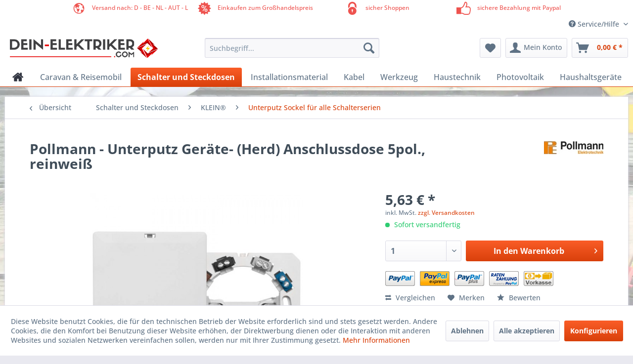

--- FILE ---
content_type: text/html; charset=UTF-8
request_url: https://dein-elektriker.com/pollmann-unterputz-geraete-herd-anschlussdose-5pol.-reinweiss/2389
body_size: 17925
content:
<!DOCTYPE html> <html class="no-js" lang="de" itemscope="itemscope" itemtype="https://schema.org/WebPage"> <head> <meta charset="utf-8"> <meta name="author" content="" /> <meta name="robots" content="index,follow" /> <meta name="revisit-after" content="15 days" /> <meta name="keywords" content="Geräteanschlussdose, 5pol., UP, reinweiß, Klemmen, Farbkodierung, Doppel, Kabelabgang, Schnappdeckel, 12mm, flach, 5x25" /> <meta name="description" content="Geräteanschlussdose, 5pol. UP, reinweiß, Klemmen mit Farbkodierung, Doppel Kabelabgang, Schnappdeckel, 12mm flach, 5x2,5 ?" /> <meta property="og:type" content="product" /> <meta property="og:site_name" content="dein-elektriker.com" /> <meta property="og:url" content="https://dein-elektriker.com/pollmann-unterputz-geraete-herd-anschlussdose-5pol.-reinweiss/2389" /> <meta property="og:title" content="Pollmann - Unterputz Geräte- (Herd) Anschlussdose 5pol., reinweiß" /> <meta property="og:description" content="Geräteanschlussdose, 5pol. UP, reinweiß, Klemmen mit Farbkodierung, Doppel Kabelabgang, Schnappdeckel, 12mm flach, 5x2,5 ?" /> <meta property="og:image" content="https://dein-elektriker.com/media/image/6c/d0/28/434080.jpg" /> <meta property="product:brand" content="Pollmann" /> <meta property="product:price" content="5,63" /> <meta property="product:product_link" content="https://dein-elektriker.com/pollmann-unterputz-geraete-herd-anschlussdose-5pol.-reinweiss/2389" /> <meta name="twitter:card" content="product" /> <meta name="twitter:site" content="dein-elektriker.com" /> <meta name="twitter:title" content="Pollmann - Unterputz Geräte- (Herd) Anschlussdose 5pol., reinweiß" /> <meta name="twitter:description" content="Geräteanschlussdose, 5pol. UP, reinweiß, Klemmen mit Farbkodierung, Doppel Kabelabgang, Schnappdeckel, 12mm flach, 5x2,5 ?" /> <meta name="twitter:image" content="https://dein-elektriker.com/media/image/6c/d0/28/434080.jpg" /> <meta itemprop="copyrightHolder" content="dein-elektriker.com" /> <meta itemprop="copyrightYear" content="2014" /> <meta itemprop="isFamilyFriendly" content="True" /> <meta itemprop="image" content="https://dein-elektriker.com/media/image/39/97/7f/Dein-Elektriker_Horiz_75.png" /> <meta name="viewport" content="width=device-width, initial-scale=1.0"> <meta name="mobile-web-app-capable" content="yes"> <meta name="apple-mobile-web-app-title" content="dein-elektriker.com"> <meta name="apple-mobile-web-app-capable" content="yes"> <meta name="apple-mobile-web-app-status-bar-style" content="default"> <link rel="apple-touch-icon-precomposed" href="https://dein-elektriker.com/media/unknown/c7/16/ab/Favicon.ico"> <link rel="shortcut icon" href="https://dein-elektriker.com/media/unknown/c7/16/ab/Favicon.ico"> <meta name="msapplication-navbutton-color" content="#D9400B" /> <meta name="application-name" content="dein-elektriker.com" /> <meta name="msapplication-starturl" content="https://dein-elektriker.com/" /> <meta name="msapplication-window" content="width=1024;height=768" /> <meta name="msapplication-TileImage" content="https://dein-elektriker.com/media/unknown/c7/16/ab/Favicon.ico"> <meta name="msapplication-TileColor" content="#D9400B"> <meta name="theme-color" content="#D9400B" /> <link rel="canonical" href="https://dein-elektriker.com/pollmann-unterputz-geraete-herd-anschlussdose-5pol.-reinweiss/2389" /> <title itemprop="name">Pollmann - Unterputz Geräte- (Herd) Anschlussdose 5pol., reinweiß | dein-elektriker.com</title> <link href="/web/cache/1741771773_9b1cd0bea96a1d5a86a478ac3141edd3.css" media="all" rel="stylesheet" type="text/css" /> <link type="text/css" media="all" rel="stylesheet" href="/engine/Shopware/Plugins/Community/Frontend/StcomCustomTopbar/Views/frontend/_resources/css/stct_style.css" /> <style> #stct_topbar { background-color: #FFFFFF; color: #EE534F; } </style> <script>
dataLayer = window.dataLayer || []; dataLayer.push({"pageTitle":"Pollmann - Unterputz Ger\u00e4te- (Herd) Anschlussdose 5pol., reinwei\u00df | dein-elektriker.com","pageCategory":"Detail","pageSubCategory":"","pageCategoryID":9,"productCategoryPath":"","pageSubCategoryID":"","pageCountryCode":"de_DE","pageLanguageCode":"de","pageVersion":1,"pageTestVariation":"1","pageValue":1,"pageAttributes":"1","productID":2389,"productStyleID":"","productEAN":"","productName":"Pollmann - Unterputz Ger\u00e4te- (Herd) Anschlussdose 5pol., reinwei\u00df","productPrice":"5.63","productCategory":null,"productCurrency":"EUR","productColor":"","productRealColor":"","productSku":"434080"});
dataLayer.push (
{"ecommerce":{"currencyCode":"EUR","detail":{"products":[{"name":"Pollmann - Unterputz Ger\u00e4te- (Herd) Anschlussdose 5pol., reinwei\u00df","id":"434080","price":5.63,"brand":"Pollmann","category":"Unterputz Sockel f\u00fcr alle Schalterserien"}]},"impressions":[{"name":"UP-Schalterdosen\/ Abzweigdose mit Ger\u00e4teschrauben 10St\u00fcck","id":"230083","price":23.6,"brand":"f-tronic\u00ae","position":1,"list":"Similar Articles"},{"name":"Hohlraum-Elektronikdose, 2-Komponenten, winddicht,10 St\u00fcck","id":"230087","price":97.88,"brand":"f-tronic\u00ae","position":2,"list":"Similar Articles"},{"name":"Wandauslassdose 25 St\u00fcck","id":"230807","price":13.11,"brand":"f-tronic\u00ae","position":3,"list":"Similar Articles"},{"name":"Elektronikdose mit Rohrstutzen und 4 Schraubdomen, winddicht","id":"230892","price":9.08,"brand":"f-tronic\u00ae","position":4,"list":"Similar Articles"},{"name":"Abzweigkasten 150x150","id":"231762","price":4.84,"brand":"HUP\u00ae","position":5,"list":"Similar Articles"}]}}
);
</script> <script>(function(w,d,s,l,i){w[l]=w[l]||[];w[l].push({'gtm.start':
new Date().getTime(),event:'gtm.js'});var f=d.getElementsByTagName(s)[0],
j=d.createElement(s),dl=l!='dataLayer'?'&l='+l:'';j.async=true;j.src=
'https://www.googletagmanager.com/gtm.js?id='+i+dl;f.parentNode.insertBefore(j,f);
})(window,document,'script','dataLayer','GTM-WWDJHD3');</script> <script>(function(w,d,s,l,i){w[l]=w[l]||[];w[l].push({'gtm.start':
new Date().getTime(),event:'gtm.js'});var f=d.getElementsByTagName(s)[0],
j=d.createElement(s),dl=l!='dataLayer'?'&l='+l:'';j.async=true;j.src=
'https://www.googletagmanager.com/gtm.js?id='+i+dl;f.parentNode.insertBefore(j,f);
})(window,document,'script','dataLayer',' G-P8DCKN82V5');</script> </head> <body class="is--ctl-detail is--act-index gtm-enhanced-ecommerce-active" >  <noscript> <iframe src="https://www.googletagmanager.com/ns.html?id=GTM-WWDJHD3" height="0" width="0" style="display:none;visibility:hidden"> </iframe> </noscript> <noscript> <iframe src="https://www.googletagmanager.com/ns.html?id= G-P8DCKN82V5" height="0" width="0" style="display:none;visibility:hidden"> </iframe> </noscript>  <div data-paypalUnifiedMetaDataContainer="true" data-paypalUnifiedRestoreOrderNumberUrl="https://dein-elektriker.com/widgets/PaypalUnifiedOrderNumber/restoreOrderNumber" class="is--hidden"> </div> <div class="page-wrap"> <noscript class="noscript-main"> <div class="alert is--warning"> <div class="alert--icon"> <i class="icon--element icon--warning"></i> </div> <div class="alert--content"> Um dein-elektriker.com in vollem Umfang nutzen zu k&ouml;nnen, empfehlen wir Ihnen Javascript in Ihrem Browser zu aktiveren. </div> </div> </noscript> <div id="stct_topbar"> <ul class="stct_inner stct-4cols"> <li class="stct_1 stct_first "> <i class="stctico stctico-earth1"></i> Versand nach: D - BE - NL - AUT - L </li> <li class="stct_2 "> <i class="stctico stctico-Sale1"></i> Einkaufen zum Großhandelspreis </li> <li class="stct_3 "> <i class="stctico stctico-Security3"></i> sicher Shoppen </li> <li class="stct_4 stct_last"> <i class="stctico stctico-Trust1"></i> sichere Bezahlung mit Paypal </li> </ul> </div> <header class="header-main"> <div class="top-bar"> <div class="container block-group"> <nav class="top-bar--navigation block" role="menubar">   <div class="navigation--entry entry--compare is--hidden" role="menuitem" aria-haspopup="true" data-drop-down-menu="true">   </div> <div class="navigation--entry entry--service has--drop-down" role="menuitem" aria-haspopup="true" data-drop-down-menu="true"> <i class="icon--service"></i> Service/Hilfe <ul class="service--list is--rounded" role="menu"> <li class="service--entry" role="menuitem"> <a class="service--link" href="javascript:openCookieConsentManager()" title="Cookie-Einstellungen" > Cookie-Einstellungen </a> </li> <li class="service--entry" role="menuitem"> <a class="service--link" href="https://dein-elektriker.com/kontaktformular" title="Kontakt" target="_self"> Kontakt </a> </li> <li class="service--entry" role="menuitem"> <a class="service--link" href="https://dein-elektriker.com/versand-und-zahlungsbedingungen" title="Versand und Zahlungsbedingungen" > Versand und Zahlungsbedingungen </a> </li> <li class="service--entry" role="menuitem"> <a class="service--link" href="https://dein-elektriker.com/widerrufsrecht" title="Widerrufsrecht" > Widerrufsrecht </a> </li> <li class="service--entry" role="menuitem"> <a class="service--link" href="https://dein-elektriker.com/datenschutz" title="Datenschutz" > Datenschutz </a> </li> <li class="service--entry" role="menuitem"> <a class="service--link" href="https://dein-elektriker.com/agb" title="AGB" > AGB </a> </li> <li class="service--entry" role="menuitem"> <a class="service--link" href="https://dein-elektriker.com/impressum" title="Impressum" > Impressum </a> </li> </ul> </div> </nav> </div> </div> <div class="container header--navigation"> <div class="logo-main block-group" role="banner"> <div class="logo--shop block"> <a class="logo--link" href="https://dein-elektriker.com/" title="dein-elektriker.com - zur Startseite wechseln"> <picture> <source srcset="https://dein-elektriker.com/media/image/39/97/7f/Dein-Elektriker_Horiz_75.png" media="(min-width: 78.75em)"> <source srcset="https://dein-elektriker.com/media/image/39/97/7f/Dein-Elektriker_Horiz_75.png" media="(min-width: 64em)"> <source srcset="https://dein-elektriker.com/media/image/39/97/7f/Dein-Elektriker_Horiz_75.png" media="(min-width: 48em)"> <img srcset="https://dein-elektriker.com/media/image/39/97/7f/Dein-Elektriker_Horiz_75.png" alt="dein-elektriker.com - zur Startseite wechseln" /> </picture> </a> </div> </div> <nav class="shop--navigation block-group"> <ul class="navigation--list block-group" role="menubar"> <li class="navigation--entry entry--menu-left" role="menuitem"> <a class="entry--link entry--trigger btn is--icon-left" href="#offcanvas--left" data-offcanvas="true" data-offCanvasSelector=".sidebar-main" aria-label="Menü"> <i class="icon--menu"></i> Menü </a> </li> <li class="navigation--entry entry--search" role="menuitem" data-search="true" aria-haspopup="true" data-minLength="3"> <a class="btn entry--link entry--trigger" href="#show-hide--search" title="Suche anzeigen / schließen" aria-label="Suche anzeigen / schließen"> <i class="icon--search"></i> <span class="search--display">Suchen</span> </a> <form action="/search" method="get" class="main-search--form"> <input type="search" name="sSearch" aria-label="Suchbegriff..." class="main-search--field" autocomplete="off" autocapitalize="off" placeholder="Suchbegriff..." maxlength="30" /> <button type="submit" class="main-search--button" aria-label="Suchen"> <i class="icon--search"></i> <span class="main-search--text">Suchen</span> </button> <div class="form--ajax-loader">&nbsp;</div> </form> <div class="main-search--results"></div> </li>  <li class="navigation--entry entry--notepad" role="menuitem"> <a href="https://dein-elektriker.com/note" title="Merkzettel" aria-label="Merkzettel" class="btn"> <i class="icon--heart"></i> </a> </li> <li class="navigation--entry entry--account with-slt" role="menuitem" data-offcanvas="true" data-offCanvasSelector=".account--dropdown-navigation"> <a href="https://dein-elektriker.com/account" title="Mein Konto" aria-label="Mein Konto" class="btn is--icon-left entry--link account--link"> <i class="icon--account"></i> <span class="account--display"> Mein Konto </span> </a> <div class="account--dropdown-navigation"> <div class="navigation--smartphone"> <div class="entry--close-off-canvas"> <a href="#close-account-menu" class="account--close-off-canvas" title="Menü schließen" aria-label="Menü schließen"> Menü schließen <i class="icon--arrow-right"></i> </a> </div> </div> <div class="account--menu is--rounded is--personalized"> <span class="navigation--headline"> Mein Konto </span> <div class="account--menu-container"> <ul class="sidebar--navigation navigation--list is--level0 show--active-items"> <li class="navigation--entry"> <span class="navigation--signin"> <a href="https://dein-elektriker.com/account#hide-registration" class="blocked--link btn is--primary navigation--signin-btn" data-collapseTarget="#registration" data-action="close"> Anmelden </a> <span class="navigation--register"> oder <a href="https://dein-elektriker.com/account#show-registration" class="blocked--link" data-collapseTarget="#registration" data-action="open"> registrieren </a> </span> </span> </li> <li class="navigation--entry"> <a href="https://dein-elektriker.com/account" title="Übersicht" class="navigation--link"> Übersicht </a> </li> <li class="navigation--entry"> <a href="https://dein-elektriker.com/account/profile" title="Persönliche Daten" class="navigation--link" rel="nofollow"> Persönliche Daten </a> </li> <li class="navigation--entry"> <a href="https://dein-elektriker.com/address/index/sidebar/" title="Adressen" class="navigation--link" rel="nofollow"> Adressen </a> </li> <li class="navigation--entry"> <a href="https://dein-elektriker.com/account/payment" title="Zahlungsarten" class="navigation--link" rel="nofollow"> Zahlungsarten </a> </li> <li class="navigation--entry"> <a href="https://dein-elektriker.com/account/orders" title="Bestellungen" class="navigation--link" rel="nofollow"> Bestellungen </a> </li> <li class="navigation--entry"> <a href="https://dein-elektriker.com/account/downloads" title="Sofortdownloads" class="navigation--link" rel="nofollow"> Sofortdownloads </a> </li> <li class="navigation--entry"> <a href="https://dein-elektriker.com/note" title="Merkzettel" class="navigation--link" rel="nofollow"> Merkzettel </a> </li> </ul> </div> </div> </div> </li> <li class="navigation--entry entry--cart" role="menuitem"> <a class="btn is--icon-left cart--link" href="https://dein-elektriker.com/checkout/cart" title="Warenkorb" aria-label="Warenkorb"> <span class="cart--display"> Warenkorb </span> <span class="badge is--primary is--minimal cart--quantity is--hidden">0</span> <i class="icon--basket"></i> <span class="cart--amount"> 0,00&nbsp;&euro; * </span> </a> <div class="ajax-loader">&nbsp;</div> </li>  </ul> </nav> <div class="container--ajax-cart" data-collapse-cart="true"></div> </div> </header> <nav class="navigation-main"> <div class="container" data-menu-scroller="true" data-listSelector=".navigation--list.container" data-viewPortSelector=".navigation--list-wrapper"> <div class="navigation--list-wrapper"> <ul class="navigation--list container" role="menubar" itemscope="itemscope" itemtype="https://schema.org/SiteNavigationElement"> <li class="navigation--entry is--home" role="menuitem" xmlns="http://www.w3.org/1999/html"> <a class="navigation--link is--first" href="https://dein-elektriker.com/" title="Home" itemprop="url"> <img class="home--button--icon" itemprop="name" src="https://dein-elektriker.com/engine/Shopware/Plugins/Community/Frontend/WolfAdvancedGraficMenu/views/frontend/_public/src/img/home.png" alt="Home" title="Home" /> </a> </li> <li class="navigation--entry" role="menuitem"> <a class="navigation--link" href="https://dein-elektriker.com/caravan-reisemobil/" title="Caravan & Reisemobil" itemprop="url"> <span itemprop="name">Caravan & Reisemobil</span> </a> </li> <li class="navigation--entry is--active" role="menuitem"> <a class="navigation--link is--active" href="https://dein-elektriker.com/schalter-und-steckdosen/" title="Schalter und Steckdosen" itemprop="url"> <span itemprop="name">Schalter und Steckdosen</span> </a> </li> <li class="navigation--entry" role="menuitem"> <a class="navigation--link" href="https://dein-elektriker.com/installationsmaterial/" title="Installationsmaterial" itemprop="url"> <span itemprop="name">Installationsmaterial</span> </a> </li> <li class="navigation--entry" role="menuitem"> <a class="navigation--link" href="https://dein-elektriker.com/kabel/" title="Kabel" itemprop="url"> <span itemprop="name">Kabel</span> </a> </li> <li class="navigation--entry" role="menuitem"> <a class="navigation--link" href="https://dein-elektriker.com/werkzeug/" title="Werkzeug" itemprop="url"> <span itemprop="name">Werkzeug</span> </a> </li> <li class="navigation--entry" role="menuitem"> <a class="navigation--link" href="https://dein-elektriker.com/haustechnik/" title="Haustechnik" itemprop="url"> <span itemprop="name">Haustechnik</span> </a> </li> <li class="navigation--entry" role="menuitem"> <a class="navigation--link" href="https://dein-elektriker.com/photovoltaik/" title="Photovoltaik" itemprop="url"> <span itemprop="name">Photovoltaik</span> </a> </li> <li class="navigation--entry" role="menuitem"> <a class="navigation--link" href="https://dein-elektriker.com/haushaltsgeraete/" title="Haushaltsgeräte" itemprop="url"> <span itemprop="name">Haushaltsgeräte</span> </a> </li> </ul> </div> <div class="gr-advanced-menu" data-advanced-menu="true"> <div class="menu--container"> <div class="button-container"> <a href="https://dein-elektriker.com/caravan-reisemobil/" class="button--category" title="Zur Kategorie "> <i class="icon--arrow-right"></i> Zur Kategorie Caravan & Reisemobil </a> <span class="button--close"> <i class="icon--cross"></i> </span> </div> <div class="content--wrapper has--content advanced-menu-delay" data-hoverdelay="300"> <ul class="menu--list menu--level-0 " style="width: 100%;"> <li class="menu--list-item item--level-0 grafic--box--with-6" > <a href="https://dein-elektriker.com/caravan-reisemobil/wechselrichter-kombi-ladegeraete/" class="menu--list-item-link" title="Wechselrichter &amp; Kombi Ladegeräte"> <div class="Navigation--sub-picture" style="background-image:url(https://dein-elektriker.com/media/image/aa/f2/4f/CM-3-0L-B-2-920x920JL8e5EJ4Lf440.png); height: 125px "> </div> <div class="graad--name--box"> Wechselrichter & Kombi Ladegeräte </div> </a> </li> <li class="menu--list-item item--level-0 grafic--box--with-6" > <a href="https://dein-elektriker.com/caravan-reisemobil/lifepo4-akkus/" class="menu--list-item-link" title="LiFePo4 Akkus"> <div class="Navigation--sub-picture" style="background-image:url(https://dein-elektriker.com/media/image/63/86/cd/tbb-power_m12-400_01HyCclZViHPnqp.jpg); height: 125px "> </div> <div class="graad--name--box"> LiFePo4 Akkus </div> </a> </li> <li class="menu--list-item item--level-0 grafic--box--with-6" > <a href="https://dein-elektriker.com/caravan-reisemobil/displays/" class="menu--list-item-link" title="Displays"> <div class="Navigation--sub-picture" style="background-image:url(https://dein-elektriker.com/media/image/24/7d/98/C4-1-800x800.jpg); height: 125px "> </div> <div class="graad--name--box"> Displays </div> </a> </li> <li class="menu--list-item item--level-0 grafic--box--with-6" > <a href="https://dein-elektriker.com/caravan-reisemobil/wechselrichter/" class="menu--list-item-link" title="Wechselrichter"> <div class="Navigation--sub-picture" style="background-image:url(https://dein-elektriker.com/media/image/a4/24/77/tbb-power_eray_ih2000l_01.jpg); height: 125px "> </div> <div class="graad--name--box"> Wechselrichter </div> </a> </li> <li class="menu--list-item item--level-0 grafic--box--with-6" > <a href="https://dein-elektriker.com/caravan-reisemobil/solar-laderegler/" class="menu--list-item-link" title="Solar Laderegler"> <div class="Navigation--sub-picture" style="background-image:url(https://dein-elektriker.com/media/image/eb/fd/7a/SP100-30-BT-1-800x800.jpg); height: 125px "> </div> <div class="graad--name--box"> Solar Laderegler </div> </a> </li> <li class="menu--list-item item--level-0 grafic--box--with-6" > <a href="https://dein-elektriker.com/caravan-reisemobil/ladegeraete/" class="menu--list-item-link" title="Ladegeräte"> <div class="Navigation--sub-picture" style="background-image:url(https://dein-elektriker.com/media/image/f4/1c/2f/BS1240-3-800x800.jpg); height: 125px "> </div> <div class="graad--name--box"> Ladegeräte </div> </a> </li> <li class="menu--list-item item--level-0 grafic--box--with-6" > <a href="https://dein-elektriker.com/caravan-reisemobil/ladebooster/" class="menu--list-item-link" title="Ladebooster"> <div class="Navigation--sub-picture" style="background-image:url(https://dein-elektriker.com/media/image/66/a7/be/DM1260-800x800.jpg); height: 125px "> </div> <div class="graad--name--box"> Ladebooster </div> </a> </li> </ul> </div> </div> <div class="menu--container"> <div class="button-container"> <a href="https://dein-elektriker.com/schalter-und-steckdosen/" class="button--category" title="Zur Kategorie "> <i class="icon--arrow-right"></i> Zur Kategorie Schalter und Steckdosen </a> <span class="button--close"> <i class="icon--cross"></i> </span> </div> <div class="content--wrapper has--content advanced-menu-delay" data-hoverdelay="300"> <ul class="menu--list menu--level-0 " style="width: 100%;"> <li class="menu--list-item item--level-0 grafic--box--with-6" > <a href="https://dein-elektriker.com/schalter-und-steckdosen/gira/" class="menu--list-item-link" title="GIRA®"> <div class="Navigation--sub-picture" style="background-image:url(https://dein-elektriker.com/media/image/88/b4/79/Gira_UP_E2_reinweiss.jpg); height: 125px "> </div> <div class="graad--name--box"> GIRA® </div> </a> </li> <li class="menu--list-item item--level-0 grafic--box--with-6" > <a href="https://dein-elektriker.com/schalter-und-steckdosen/klein/" class="menu--list-item-link" title="KLEIN®"> <div class="Navigation--sub-picture" style="background-image:url(https://dein-elektriker.com/media/image/d2/7c/89/Schalterprogramme_KleinSI.jpg); height: 125px "> </div> <div class="graad--name--box"> KLEIN® </div> </a> </li> <li class="menu--list-item item--level-0 grafic--box--with-6" > <a href="https://dein-elektriker.com/schalter-und-steckdosen/jung/" class="menu--list-item-link" title="JUNG®"> <div class="Navigation--sub-picture" style="background-image:url(https://dein-elektriker.com/media/image/01/44/27/Jung_Seri_AS_alpinweiss.jpg); height: 125px "> </div> <div class="graad--name--box"> JUNG® </div> </a> </li> <li class="menu--list-item item--level-0 grafic--box--with-6" > <a href="https://dein-elektriker.com/schalter-und-steckdosen/panasonic/" class="menu--list-item-link" title="PANASONIC®"> <div class="Navigation--sub-picture" style="background-image:url(https://dein-elektriker.com/media/image/e4/66/86/Viko-Meridian.jpg); height: 125px "> </div> <div class="graad--name--box"> PANASONIC® </div> </a> </li> <li class="menu--list-item item--level-0 grafic--box--with-6" > <a href="https://dein-elektriker.com/schalter-und-steckdosen/kopp/" class="menu--list-item-link" title="KOPP®"> <div class="Navigation--sub-picture" style="background-image:url(https://dein-elektriker.com/media/image/cc/8b/b1/KOPPProAQAYLfgZWe84DGE6.jpg); height: 125px "> </div> <div class="graad--name--box"> KOPP® </div> </a> </li> <li class="menu--list-item item--level-0 grafic--box--with-6" > <a href="https://dein-elektriker.com/schalter-und-steckdosen/busch-jaeger/" class="menu--list-item-link" title="BUSCH-JAEGER®"> <div class="Navigation--sub-picture" style="background-image:url(https://dein-elektriker.com/media/image/52/25/ea/Buschjaeger-DURO-2000_alpinweiss.jpg); height: 125px "> </div> <div class="graad--name--box"> BUSCH-JAEGER® </div> </a> </li> </ul> </div> </div> <div class="menu--container"> <div class="button-container"> <a href="https://dein-elektriker.com/installationsmaterial/" class="button--category" title="Zur Kategorie "> <i class="icon--arrow-right"></i> Zur Kategorie Installationsmaterial </a> <span class="button--close"> <i class="icon--cross"></i> </span> </div> <div class="content--wrapper has--content advanced-menu-delay" data-hoverdelay="300"> <ul class="menu--list menu--level-0 " style="width: 100%;"> <li class="menu--list-item item--level-0 grafic--box--with-6" > <a href="https://dein-elektriker.com/installationsmaterial/befestigungsmaterial/" class="menu--list-item-link" title="Befestigungsmaterial"> <div class="Navigation--sub-picture" style="background-image:url(https://dein-elektriker.com/media/image/c2/6a/d5/Befestigungsmaterial.jpg); height: 125px "> </div> <div class="graad--name--box"> Befestigungsmaterial </div> </a> </li> <li class="menu--list-item item--level-0 grafic--box--with-6" > <a href="https://dein-elektriker.com/installationsmaterial/verteilerkaesten/" class="menu--list-item-link" title="Verteilerkästen"> <div class="Navigation--sub-picture" style="background-image:url(https://dein-elektriker.com/media/image/f8/bd/6a/306001U9JuCE0o4Ho5F.jpg); height: 125px "> </div> <div class="graad--name--box"> Verteilerkästen </div> </a> </li> <li class="menu--list-item item--level-0 grafic--box--with-6" > <a href="https://dein-elektriker.com/installationsmaterial/kraftstrom/" class="menu--list-item-link" title="Kraftstrom"> <div class="Navigation--sub-picture" style="background-image:url(https://dein-elektriker.com/media/image/f0/65/24/441894yOEOmhODruo1F.jpg); height: 125px "> </div> <div class="graad--name--box"> Kraftstrom </div> </a> </li> <li class="menu--list-item item--level-0 grafic--box--with-6" > <a href="https://dein-elektriker.com/installationsmaterial/schalterdosen/" class="menu--list-item-link" title="Schalterdosen"> <div class="Navigation--sub-picture" style="background-image:url(https://dein-elektriker.com/media/image/6f/1b/a9/230860BG5YHR8Z34lit.jpg); height: 125px "> </div> <div class="graad--name--box"> Schalterdosen </div> </a> </li> <li class="menu--list-item item--level-0 grafic--box--with-6" > <a href="https://dein-elektriker.com/installationsmaterial/schutzschalter/" class="menu--list-item-link" title="Schutzschalter"> <div class="Navigation--sub-picture" style="background-image:url(https://dein-elektriker.com/media/image/ae/f2/7d/356050sxveLdSDmqPIc.jpg); height: 125px "> </div> <div class="graad--name--box"> Schutzschalter </div> </a> </li> <li class="menu--list-item item--level-0 grafic--box--with-6" > <a href="https://dein-elektriker.com/installationsmaterial/erdungsmaterial/" class="menu--list-item-link" title="Erdungsmaterial"> <div class="Navigation--sub-picture" style="background-image:url(https://dein-elektriker.com/media/image/0b/10/dc/Erdungsmaterial.jpg); height: 125px "> </div> <div class="graad--name--box"> Erdungsmaterial </div> </a> </li> <li class="menu--list-item item--level-0 grafic--box--with-6" > <a href="https://dein-elektriker.com/installationsmaterial/kanaele-rohre/" class="menu--list-item-link" title="Kanäle &amp; Rohre"> <div class="Navigation--sub-picture" style="background-image:url(https://dein-elektriker.com/media/image/17/58/d8/Installationskan.jpg); height: 125px "> </div> <div class="graad--name--box"> Kanäle & Rohre </div> </a> </li> </ul> </div> </div> <div class="menu--container"> <div class="button-container"> <a href="https://dein-elektriker.com/kabel/" class="button--category" title="Zur Kategorie "> <i class="icon--arrow-right"></i> Zur Kategorie Kabel </a> <span class="button--close"> <i class="icon--cross"></i> </span> </div> <div class="content--wrapper has--content advanced-menu-delay" data-hoverdelay="300"> <ul class="menu--list menu--level-0 " style="width: 100%;"> <li class="menu--list-item item--level-0 grafic--box--with-6" > <a href="https://dein-elektriker.com/kabel/antennenkabel/" class="menu--list-item-link" title="Antennenkabel"> <div class="Navigation--sub-picture" style="background-image:url(https://dein-elektriker.com/media/image/84/0e/1b/Antennenkabel.jpg); height: 125px "> </div> <div class="graad--name--box"> Antennenkabel </div> </a> </li> <li class="menu--list-item item--level-0 grafic--box--with-6" > <a href="https://dein-elektriker.com/kabel/nym-mantelleitung/" class="menu--list-item-link" title="NYM-Mantelleitung"> <div class="Navigation--sub-picture" style="background-image:url(https://dein-elektriker.com/media/image/22/9b/cb/NYM_Mantelleitungen.jpg); height: 125px "> </div> <div class="graad--name--box"> NYM-Mantelleitung </div> </a> </li> </ul> </div> </div> <div class="menu--container"> <div class="button-container"> <a href="https://dein-elektriker.com/werkzeug/" class="button--category" title="Zur Kategorie "> <i class="icon--arrow-right"></i> Zur Kategorie Werkzeug </a> <span class="button--close"> <i class="icon--cross"></i> </span> </div> <div class="content--wrapper has--content advanced-menu-delay" data-hoverdelay="300"> <ul class="menu--list menu--level-0 " style="width: 100%;"> <li class="menu--list-item item--level-0 grafic--box--with-6" > <a href="https://dein-elektriker.com/werkzeug/abisolierwerkzeuge/" class="menu--list-item-link" title="Abisolierwerkzeuge"> <div class="Navigation--sub-picture" style="background-image:url(https://dein-elektriker.com/media/image/f1/fe/d6/Abisolierwerkzeug.jpg); height: 125px "> </div> <div class="graad--name--box"> Abisolierwerkzeuge </div> </a> </li> <li class="menu--list-item item--level-0 grafic--box--with-6" > <a href="https://dein-elektriker.com/werkzeug/maschinenwerkzeuge/" class="menu--list-item-link" title="Maschinenwerkzeuge"> <div class="Navigation--sub-picture" style="background-image:url(https://dein-elektriker.com/media/image/c6/12/98/MaschienenwerkzeugetqqfwA1Dh3saN.jpg); height: 125px "> </div> <div class="graad--name--box"> Maschinenwerkzeuge </div> </a> </li> </ul> </div> </div> <div class="menu--container"> <div class="button-container"> <a href="https://dein-elektriker.com/haustechnik/" class="button--category" title="Zur Kategorie "> <i class="icon--arrow-right"></i> Zur Kategorie Haustechnik </a> <span class="button--close"> <i class="icon--cross"></i> </span> </div> <div class="content--wrapper has--content advanced-menu-delay" data-hoverdelay="300"> <ul class="menu--list menu--level-0 " style="width: 100%;"> <li class="menu--list-item item--level-0 grafic--box--with-6" > <a href="https://dein-elektriker.com/haustechnik/tuersprechanlagen/" class="menu--list-item-link" title="Türsprechanlagen"> <div class="Navigation--sub-picture" style="background-image:url(https://dein-elektriker.com/media/image/87/1d/79/740082.jpg); height: 125px "> </div> <div class="graad--name--box"> Türsprechanlagen </div> </a> </li> <li class="menu--list-item item--level-0 grafic--box--with-6" > <a href="https://dein-elektriker.com/haustechnik/rauchmelder/" class="menu--list-item-link" title="Rauchmelder"> <div class="Navigation--sub-picture" style="background-image:url(https://dein-elektriker.com/media/image/24/2b/1a/746005.jpg); height: 125px "> </div> <div class="graad--name--box"> Rauchmelder </div> </a> </li> <li class="menu--list-item item--level-0 grafic--box--with-6" > <a href="https://dein-elektriker.com/haustechnik/satellitenanlagen-zubehoer/" class="menu--list-item-link" title="Satellitenanlagen &amp; Zubehör"> <div class="Navigation--sub-picture" style="background-image:url(https://dein-elektriker.com/media/image/fb/61/92/759000.jpg); height: 125px "> </div> <div class="graad--name--box"> Satellitenanlagen & Zubehör </div> </a> </li> <li class="menu--list-item item--level-0 grafic--box--with-6" > <a href="https://dein-elektriker.com/haustechnik/e-auto-ladestationen/" class="menu--list-item-link" title="E-Auto Ladestationen"> <div class="Navigation--sub-picture" style="background-image:url(https://dein-elektriker.com/media/image/e1/1e/9f/8840033gMUs9Ikb02ad.jpg); height: 125px "> </div> <div class="graad--name--box"> E-Auto Ladestationen </div> </a> </li> </ul> </div> </div> <div class="menu--container"> <div class="button-container"> <a href="https://dein-elektriker.com/photovoltaik/" class="button--category" title="Zur Kategorie "> <i class="icon--arrow-right"></i> Zur Kategorie Photovoltaik </a> <span class="button--close"> <i class="icon--cross"></i> </span> </div> <div class="content--wrapper has--content advanced-menu-delay" data-hoverdelay="300"> <ul class="menu--list menu--level-0 " style="width: 100%;"> <li class="menu--list-item item--level-0 grafic--box--with-6" > <a href="https://dein-elektriker.com/photovoltaik/balkonkraftwerke/" class="menu--list-item-link" title="Balkonkraftwerke"> <div class="Navigation--sub-picture" style="background-image:url(https://dein-elektriker.com/media/image/ab/11/f4/885000.jpg); height: 125px "> </div> <div class="graad--name--box"> Balkonkraftwerke </div> </a> </li> <li class="menu--list-item item--level-0 grafic--box--with-6" > <a href="https://dein-elektriker.com/photovoltaik/installation/" class="menu--list-item-link" title="Installation"> <div class="Navigation--sub-picture" style="background-image:url(https://dein-elektriker.com/media/image/d8/fe/80/357033bYtPHURctpzVm_600x600.jpg); height: 125px "> </div> <div class="graad--name--box"> Installation </div> </a> </li> <li class="menu--list-item item--level-0 grafic--box--with-6" > <a href="https://dein-elektriker.com/photovoltaik/notstrom-camping/" class="menu--list-item-link" title="Notstrom / Camping"> <div class="Navigation--sub-picture" style="background-image:url(https://dein-elektriker.com/media/image/27/49/92/805000_2.jpg); height: 125px "> </div> <div class="graad--name--box"> Notstrom / Camping </div> </a> </li> </ul> </div> </div> <div class="menu--container"> <div class="button-container"> <a href="https://dein-elektriker.com/haushaltsgeraete/" class="button--category" title="Zur Kategorie "> <i class="icon--arrow-right"></i> Zur Kategorie Haushaltsgeräte </a> <span class="button--close"> <i class="icon--cross"></i> </span> </div> <div class="content--wrapper has--content advanced-menu-delay" data-hoverdelay="300"> <ul class="menu--list menu--level-0 " style="width: 100%;"> <li class="menu--list-item item--level-0 grafic--box--with-6" > <a href="https://dein-elektriker.com/haushaltsgeraete/infrarotheizstrahler/" class="menu--list-item-link" title="Infrarotheizstrahler"> <div class="Navigation--sub-picture" style="background-image:url(https://dein-elektriker.com/media/image/ac/2d/97/infrarot-heizstrahler-fuer-markise.png); height: 125px "> </div> <div class="graad--name--box"> Infrarotheizstrahler </div> </a> </li> <li class="menu--list-item item--level-0 grafic--box--with-6" > <a href="https://dein-elektriker.com/haushaltsgeraete/heizluefter/" class="menu--list-item-link" title="Heizlüfter"> <div class="Navigation--sub-picture" style="background-image:url(https://dein-elektriker.com/media/image/10/30/3b/819005.jpg); height: 125px "> </div> <div class="graad--name--box"> Heizlüfter </div> </a> </li> <li class="menu--list-item item--level-0 grafic--box--with-6" > <a href="https://dein-elektriker.com/haushaltsgeraete/klimatisierung/" class="menu--list-item-link" title="Klimatisierung"> <div class="Navigation--sub-picture" style="background-image:url(https://dein-elektriker.com/media/image/11/4e/d0/815800.jpg); height: 125px "> </div> <div class="graad--name--box"> Klimatisierung </div> </a> </li> </ul> </div> </div> </div> </div> </nav> <section class="content-main container block-group"> <nav class="content--breadcrumb block"> <a class="breadcrumb--button breadcrumb--link" href="https://dein-elektriker.com/schalter-und-steckdosen/klein/unterputz-sockel-fuer-alle-schalterserien/" title="Übersicht"> <i class="icon--arrow-left"></i> <span class="breadcrumb--title">Übersicht</span> </a> <ul class="breadcrumb--list" role="menu" itemscope itemtype="https://schema.org/BreadcrumbList"> <li role="menuitem" class="breadcrumb--entry" itemprop="itemListElement" itemscope itemtype="https://schema.org/ListItem"> <a class="breadcrumb--link" href="https://dein-elektriker.com/schalter-und-steckdosen/" title="Schalter und Steckdosen" itemprop="item"> <link itemprop="url" href="https://dein-elektriker.com/schalter-und-steckdosen/" /> <span class="breadcrumb--title" itemprop="name">Schalter und Steckdosen</span> </a> <meta itemprop="position" content="0" /> </li> <li role="none" class="breadcrumb--separator"> <i class="icon--arrow-right"></i> </li> <li role="menuitem" class="breadcrumb--entry" itemprop="itemListElement" itemscope itemtype="https://schema.org/ListItem"> <a class="breadcrumb--link" href="https://dein-elektriker.com/schalter-und-steckdosen/klein/" title="KLEIN®" itemprop="item"> <link itemprop="url" href="https://dein-elektriker.com/schalter-und-steckdosen/klein/" /> <span class="breadcrumb--title" itemprop="name">KLEIN®</span> </a> <meta itemprop="position" content="1" /> </li> <li role="none" class="breadcrumb--separator"> <i class="icon--arrow-right"></i> </li> <li role="menuitem" class="breadcrumb--entry is--active" itemprop="itemListElement" itemscope itemtype="https://schema.org/ListItem"> <a class="breadcrumb--link" href="https://dein-elektriker.com/schalter-und-steckdosen/klein/unterputz-sockel-fuer-alle-schalterserien/" title="Unterputz Sockel für alle Schalterserien" itemprop="item"> <link itemprop="url" href="https://dein-elektriker.com/schalter-und-steckdosen/klein/unterputz-sockel-fuer-alle-schalterserien/" /> <span class="breadcrumb--title" itemprop="name">Unterputz Sockel für alle Schalterserien</span> </a> <meta itemprop="position" content="2" /> </li> </ul> </nav> <nav class="product--navigation"> <a href="#" class="navigation--link link--prev"> <div class="link--prev-button"> <span class="link--prev-inner">Zurück</span> </div> <div class="image--wrapper"> <div class="image--container"></div> </div> </a> <a href="#" class="navigation--link link--next"> <div class="link--next-button"> <span class="link--next-inner">Vor</span> </div> <div class="image--wrapper"> <div class="image--container"></div> </div> </a> </nav> <div class="content-main--inner"> <div id='cookie-consent' class='off-canvas is--left block-transition' data-cookie-consent-manager='true' data-cookieTimeout='60'> <div class='cookie-consent--header cookie-consent--close'> Cookie-Einstellungen <i class="icon--arrow-right"></i> </div> <div class='cookie-consent--description'> Diese Website benutzt Cookies, die für den technischen Betrieb der Website erforderlich sind und stets gesetzt werden. Andere Cookies, die den Komfort bei Benutzung dieser Website erhöhen, der Direktwerbung dienen oder die Interaktion mit anderen Websites und sozialen Netzwerken vereinfachen sollen, werden nur mit Ihrer Zustimmung gesetzt. </div> <div class='cookie-consent--configuration'> <div class='cookie-consent--configuration-header'> <div class='cookie-consent--configuration-header-text'>Konfiguration</div> </div> <div class='cookie-consent--configuration-main'> <div class='cookie-consent--group'> <input type="hidden" class="cookie-consent--group-name" value="technical" /> <label class="cookie-consent--group-state cookie-consent--state-input cookie-consent--required"> <input type="checkbox" name="technical-state" class="cookie-consent--group-state-input" disabled="disabled" checked="checked"/> <span class="cookie-consent--state-input-element"></span> </label> <div class='cookie-consent--group-title' data-collapse-panel='true' data-contentSiblingSelector=".cookie-consent--group-container"> <div class="cookie-consent--group-title-label cookie-consent--state-label"> Technisch erforderlich </div> <span class="cookie-consent--group-arrow is-icon--right"> <i class="icon--arrow-right"></i> </span> </div> <div class='cookie-consent--group-container'> <div class='cookie-consent--group-description'> Diese Cookies sind für die Grundfunktionen des Shops notwendig. </div> <div class='cookie-consent--cookies-container'> <div class='cookie-consent--cookie'> <input type="hidden" class="cookie-consent--cookie-name" value="cookieDeclined" /> <label class="cookie-consent--cookie-state cookie-consent--state-input cookie-consent--required"> <input type="checkbox" name="cookieDeclined-state" class="cookie-consent--cookie-state-input" disabled="disabled" checked="checked" /> <span class="cookie-consent--state-input-element"></span> </label> <div class='cookie--label cookie-consent--state-label'> "Alle Cookies ablehnen" Cookie </div> </div> <div class='cookie-consent--cookie'> <input type="hidden" class="cookie-consent--cookie-name" value="allowCookie" /> <label class="cookie-consent--cookie-state cookie-consent--state-input cookie-consent--required"> <input type="checkbox" name="allowCookie-state" class="cookie-consent--cookie-state-input" disabled="disabled" checked="checked" /> <span class="cookie-consent--state-input-element"></span> </label> <div class='cookie--label cookie-consent--state-label'> "Alle Cookies annehmen" Cookie </div> </div> <div class='cookie-consent--cookie'> <input type="hidden" class="cookie-consent--cookie-name" value="shop" /> <label class="cookie-consent--cookie-state cookie-consent--state-input cookie-consent--required"> <input type="checkbox" name="shop-state" class="cookie-consent--cookie-state-input" disabled="disabled" checked="checked" /> <span class="cookie-consent--state-input-element"></span> </label> <div class='cookie--label cookie-consent--state-label'> Ausgewählter Shop </div> </div> <div class='cookie-consent--cookie'> <input type="hidden" class="cookie-consent--cookie-name" value="csrf_token" /> <label class="cookie-consent--cookie-state cookie-consent--state-input cookie-consent--required"> <input type="checkbox" name="csrf_token-state" class="cookie-consent--cookie-state-input" disabled="disabled" checked="checked" /> <span class="cookie-consent--state-input-element"></span> </label> <div class='cookie--label cookie-consent--state-label'> CSRF-Token </div> </div> <div class='cookie-consent--cookie'> <input type="hidden" class="cookie-consent--cookie-name" value="cookiePreferences" /> <label class="cookie-consent--cookie-state cookie-consent--state-input cookie-consent--required"> <input type="checkbox" name="cookiePreferences-state" class="cookie-consent--cookie-state-input" disabled="disabled" checked="checked" /> <span class="cookie-consent--state-input-element"></span> </label> <div class='cookie--label cookie-consent--state-label'> Cookie-Einstellungen </div> </div> <div class='cookie-consent--cookie'> <input type="hidden" class="cookie-consent--cookie-name" value="x-cache-context-hash" /> <label class="cookie-consent--cookie-state cookie-consent--state-input cookie-consent--required"> <input type="checkbox" name="x-cache-context-hash-state" class="cookie-consent--cookie-state-input" disabled="disabled" checked="checked" /> <span class="cookie-consent--state-input-element"></span> </label> <div class='cookie--label cookie-consent--state-label'> Individuelle Preise </div> </div> <div class='cookie-consent--cookie'> <input type="hidden" class="cookie-consent--cookie-name" value="slt" /> <label class="cookie-consent--cookie-state cookie-consent--state-input cookie-consent--required"> <input type="checkbox" name="slt-state" class="cookie-consent--cookie-state-input" disabled="disabled" checked="checked" /> <span class="cookie-consent--state-input-element"></span> </label> <div class='cookie--label cookie-consent--state-label'> Kunden-Wiedererkennung </div> </div> <div class='cookie-consent--cookie'> <input type="hidden" class="cookie-consent--cookie-name" value="nocache" /> <label class="cookie-consent--cookie-state cookie-consent--state-input cookie-consent--required"> <input type="checkbox" name="nocache-state" class="cookie-consent--cookie-state-input" disabled="disabled" checked="checked" /> <span class="cookie-consent--state-input-element"></span> </label> <div class='cookie--label cookie-consent--state-label'> Kundenspezifisches Caching </div> </div> <div class='cookie-consent--cookie'> <input type="hidden" class="cookie-consent--cookie-name" value="paypal-cookies" /> <label class="cookie-consent--cookie-state cookie-consent--state-input cookie-consent--required"> <input type="checkbox" name="paypal-cookies-state" class="cookie-consent--cookie-state-input" disabled="disabled" checked="checked" /> <span class="cookie-consent--state-input-element"></span> </label> <div class='cookie--label cookie-consent--state-label'> PayPal-Zahlungen </div> </div> <div class='cookie-consent--cookie'> <input type="hidden" class="cookie-consent--cookie-name" value="session" /> <label class="cookie-consent--cookie-state cookie-consent--state-input cookie-consent--required"> <input type="checkbox" name="session-state" class="cookie-consent--cookie-state-input" disabled="disabled" checked="checked" /> <span class="cookie-consent--state-input-element"></span> </label> <div class='cookie--label cookie-consent--state-label'> Session </div> </div> <div class='cookie-consent--cookie'> <input type="hidden" class="cookie-consent--cookie-name" value="currency" /> <label class="cookie-consent--cookie-state cookie-consent--state-input cookie-consent--required"> <input type="checkbox" name="currency-state" class="cookie-consent--cookie-state-input" disabled="disabled" checked="checked" /> <span class="cookie-consent--state-input-element"></span> </label> <div class='cookie--label cookie-consent--state-label'> Währungswechsel </div> </div> </div> </div> </div> <div class='cookie-consent--group'> <input type="hidden" class="cookie-consent--group-name" value="comfort" /> <label class="cookie-consent--group-state cookie-consent--state-input"> <input type="checkbox" name="comfort-state" class="cookie-consent--group-state-input"/> <span class="cookie-consent--state-input-element"></span> </label> <div class='cookie-consent--group-title' data-collapse-panel='true' data-contentSiblingSelector=".cookie-consent--group-container"> <div class="cookie-consent--group-title-label cookie-consent--state-label"> Komfortfunktionen </div> <span class="cookie-consent--group-arrow is-icon--right"> <i class="icon--arrow-right"></i> </span> </div> <div class='cookie-consent--group-container'> <div class='cookie-consent--group-description'> Diese Cookies werden genutzt um das Einkaufserlebnis noch ansprechender zu gestalten, beispielsweise für die Wiedererkennung des Besuchers. </div> <div class='cookie-consent--cookies-container'> <div class='cookie-consent--cookie'> <input type="hidden" class="cookie-consent--cookie-name" value="sUniqueID" /> <label class="cookie-consent--cookie-state cookie-consent--state-input"> <input type="checkbox" name="sUniqueID-state" class="cookie-consent--cookie-state-input" /> <span class="cookie-consent--state-input-element"></span> </label> <div class='cookie--label cookie-consent--state-label'> Merkzettel </div> </div> </div> </div> </div> <div class='cookie-consent--group'> <input type="hidden" class="cookie-consent--group-name" value="statistics" /> <label class="cookie-consent--group-state cookie-consent--state-input"> <input type="checkbox" name="statistics-state" class="cookie-consent--group-state-input"/> <span class="cookie-consent--state-input-element"></span> </label> <div class='cookie-consent--group-title' data-collapse-panel='true' data-contentSiblingSelector=".cookie-consent--group-container"> <div class="cookie-consent--group-title-label cookie-consent--state-label"> Statistik & Tracking </div> <span class="cookie-consent--group-arrow is-icon--right"> <i class="icon--arrow-right"></i> </span> </div> <div class='cookie-consent--group-container'> <div class='cookie-consent--cookies-container'> <div class='cookie-consent--cookie'> <input type="hidden" class="cookie-consent--cookie-name" value="x-ua-device" /> <label class="cookie-consent--cookie-state cookie-consent--state-input"> <input type="checkbox" name="x-ua-device-state" class="cookie-consent--cookie-state-input" /> <span class="cookie-consent--state-input-element"></span> </label> <div class='cookie--label cookie-consent--state-label'> Endgeräteerkennung </div> </div> <div class='cookie-consent--cookie'> <input type="hidden" class="cookie-consent--cookie-name" value="dtgsAllowGtmTracking" /> <label class="cookie-consent--cookie-state cookie-consent--state-input"> <input type="checkbox" name="dtgsAllowGtmTracking-state" class="cookie-consent--cookie-state-input" /> <span class="cookie-consent--state-input-element"></span> </label> <div class='cookie--label cookie-consent--state-label'> Kauf- und Surfverhalten mit Google Tag Manager </div> </div> <div class='cookie-consent--cookie'> <input type="hidden" class="cookie-consent--cookie-name" value="partner" /> <label class="cookie-consent--cookie-state cookie-consent--state-input"> <input type="checkbox" name="partner-state" class="cookie-consent--cookie-state-input" /> <span class="cookie-consent--state-input-element"></span> </label> <div class='cookie--label cookie-consent--state-label'> Partnerprogramm </div> </div> </div> </div> </div> </div> </div> <div class="cookie-consent--save"> <input class="cookie-consent--save-button btn is--primary" type="button" value="Einstellungen speichern" /> </div> </div> <aside class="sidebar-main off-canvas"> <div class="navigation--smartphone"> <ul class="navigation--list "> <li class="navigation--entry entry--close-off-canvas"> <a href="#close-categories-menu" title="Menü schließen" class="navigation--link"> Menü schließen <i class="icon--arrow-right"></i> </a> </li> </ul> <div class="mobile--switches">   </div> </div> <div class="sidebar--categories-wrapper" data-subcategory-nav="true" data-mainCategoryId="3" data-categoryId="9" data-fetchUrl="/widgets/listing/getCategory/categoryId/9"> <div class="categories--headline navigation--headline"> Kategorien </div> <div class="sidebar--categories-navigation"> <ul class="sidebar--navigation categories--navigation navigation--list is--drop-down is--level0 is--rounded" role="menu"> <li class="navigation--entry has--sub-children" role="menuitem"> <a class="navigation--link link--go-forward" href="https://dein-elektriker.com/caravan-reisemobil/" data-categoryId="193" data-fetchUrl="/widgets/listing/getCategory/categoryId/193" title="Caravan &amp; Reisemobil" > Caravan & Reisemobil <span class="is--icon-right"> <i class="icon--arrow-right"></i> </span> </a> </li> <li class="navigation--entry is--active has--sub-categories has--sub-children" role="menuitem"> <a class="navigation--link is--active has--sub-categories link--go-forward" href="https://dein-elektriker.com/schalter-und-steckdosen/" data-categoryId="5" data-fetchUrl="/widgets/listing/getCategory/categoryId/5" title="Schalter und Steckdosen" > Schalter und Steckdosen <span class="is--icon-right"> <i class="icon--arrow-right"></i> </span> </a> <ul class="sidebar--navigation categories--navigation navigation--list is--level1 is--rounded" role="menu"> <li class="navigation--entry has--sub-children" role="menuitem"> <a class="navigation--link link--go-forward" href="https://dein-elektriker.com/schalter-und-steckdosen/gira/" data-categoryId="150" data-fetchUrl="/widgets/listing/getCategory/categoryId/150" title="GIRA®" > GIRA® <span class="is--icon-right"> <i class="icon--arrow-right"></i> </span> </a> </li> <li class="navigation--entry is--active has--sub-categories has--sub-children" role="menuitem"> <a class="navigation--link is--active has--sub-categories link--go-forward" href="https://dein-elektriker.com/schalter-und-steckdosen/klein/" data-categoryId="6" data-fetchUrl="/widgets/listing/getCategory/categoryId/6" title="KLEIN®" > KLEIN® <span class="is--icon-right"> <i class="icon--arrow-right"></i> </span> </a> <ul class="sidebar--navigation categories--navigation navigation--list is--level2 navigation--level-high is--rounded" role="menu"> <li class="navigation--entry has--sub-children" role="menuitem"> <a class="navigation--link link--go-forward" href="https://dein-elektriker.com/schalter-und-steckdosen/klein/klein-si/" data-categoryId="10" data-fetchUrl="/widgets/listing/getCategory/categoryId/10" title="KLEIN-SI®" > KLEIN-SI® <span class="is--icon-right"> <i class="icon--arrow-right"></i> </span> </a> </li> <li class="navigation--entry is--active" role="menuitem"> <a class="navigation--link is--active" href="https://dein-elektriker.com/schalter-und-steckdosen/klein/unterputz-sockel-fuer-alle-schalterserien/" data-categoryId="9" data-fetchUrl="/widgets/listing/getCategory/categoryId/9" title="Unterputz Sockel für alle Schalterserien" > Unterputz Sockel für alle Schalterserien </a> </li> </ul> </li> <li class="navigation--entry has--sub-children" role="menuitem"> <a class="navigation--link link--go-forward" href="https://dein-elektriker.com/schalter-und-steckdosen/jung/" data-categoryId="46" data-fetchUrl="/widgets/listing/getCategory/categoryId/46" title="JUNG®" > JUNG® <span class="is--icon-right"> <i class="icon--arrow-right"></i> </span> </a> </li> <li class="navigation--entry has--sub-children" role="menuitem"> <a class="navigation--link link--go-forward" href="https://dein-elektriker.com/schalter-und-steckdosen/panasonic/" data-categoryId="30" data-fetchUrl="/widgets/listing/getCategory/categoryId/30" title="PANASONIC®" > PANASONIC® <span class="is--icon-right"> <i class="icon--arrow-right"></i> </span> </a> </li> <li class="navigation--entry has--sub-children" role="menuitem"> <a class="navigation--link link--go-forward" href="https://dein-elektriker.com/schalter-und-steckdosen/kopp/" data-categoryId="7" data-fetchUrl="/widgets/listing/getCategory/categoryId/7" title="KOPP®" > KOPP® <span class="is--icon-right"> <i class="icon--arrow-right"></i> </span> </a> </li> <li class="navigation--entry has--sub-children" role="menuitem"> <a class="navigation--link link--go-forward" href="https://dein-elektriker.com/schalter-und-steckdosen/busch-jaeger/" data-categoryId="135" data-fetchUrl="/widgets/listing/getCategory/categoryId/135" title="BUSCH-JAEGER®" > BUSCH-JAEGER® <span class="is--icon-right"> <i class="icon--arrow-right"></i> </span> </a> </li> </ul> </li> <li class="navigation--entry has--sub-children" role="menuitem"> <a class="navigation--link link--go-forward" href="https://dein-elektriker.com/installationsmaterial/" data-categoryId="13" data-fetchUrl="/widgets/listing/getCategory/categoryId/13" title="Installationsmaterial" > Installationsmaterial <span class="is--icon-right"> <i class="icon--arrow-right"></i> </span> </a> </li> <li class="navigation--entry has--sub-children" role="menuitem"> <a class="navigation--link link--go-forward" href="https://dein-elektriker.com/kabel/" data-categoryId="51" data-fetchUrl="/widgets/listing/getCategory/categoryId/51" title="Kabel" > Kabel <span class="is--icon-right"> <i class="icon--arrow-right"></i> </span> </a> </li> <li class="navigation--entry has--sub-children" role="menuitem"> <a class="navigation--link link--go-forward" href="https://dein-elektriker.com/werkzeug/" data-categoryId="18" data-fetchUrl="/widgets/listing/getCategory/categoryId/18" title="Werkzeug" > Werkzeug <span class="is--icon-right"> <i class="icon--arrow-right"></i> </span> </a> </li> <li class="navigation--entry has--sub-children" role="menuitem"> <a class="navigation--link link--go-forward" href="https://dein-elektriker.com/haustechnik/" data-categoryId="43" data-fetchUrl="/widgets/listing/getCategory/categoryId/43" title="Haustechnik" > Haustechnik <span class="is--icon-right"> <i class="icon--arrow-right"></i> </span> </a> </li> <li class="navigation--entry has--sub-children" role="menuitem"> <a class="navigation--link link--go-forward" href="https://dein-elektriker.com/photovoltaik/" data-categoryId="188" data-fetchUrl="/widgets/listing/getCategory/categoryId/188" title="Photovoltaik" > Photovoltaik <span class="is--icon-right"> <i class="icon--arrow-right"></i> </span> </a> </li> <li class="navigation--entry has--sub-children" role="menuitem"> <a class="navigation--link link--go-forward" href="https://dein-elektriker.com/haushaltsgeraete/" data-categoryId="49" data-fetchUrl="/widgets/listing/getCategory/categoryId/49" title="Haushaltsgeräte" > Haushaltsgeräte <span class="is--icon-right"> <i class="icon--arrow-right"></i> </span> </a> </li> </ul> </div> <div class="shop-sites--container is--rounded"> <div class="shop-sites--headline navigation--headline"> Informationen </div> <ul class="shop-sites--navigation sidebar--navigation navigation--list is--drop-down is--level0" role="menu"> <li class="navigation--entry" role="menuitem"> <a class="navigation--link" href="javascript:openCookieConsentManager()" title="Cookie-Einstellungen" data-categoryId="46" data-fetchUrl="/widgets/listing/getCustomPage/pageId/46" > Cookie-Einstellungen </a> </li> <li class="navigation--entry" role="menuitem"> <a class="navigation--link" href="https://dein-elektriker.com/kontaktformular" title="Kontakt" data-categoryId="1" data-fetchUrl="/widgets/listing/getCustomPage/pageId/1" target="_self"> Kontakt </a> </li> <li class="navigation--entry" role="menuitem"> <a class="navigation--link" href="https://dein-elektriker.com/versand-und-zahlungsbedingungen" title="Versand und Zahlungsbedingungen" data-categoryId="6" data-fetchUrl="/widgets/listing/getCustomPage/pageId/6" > Versand und Zahlungsbedingungen </a> </li> <li class="navigation--entry" role="menuitem"> <a class="navigation--link" href="https://dein-elektriker.com/widerrufsrecht" title="Widerrufsrecht" data-categoryId="8" data-fetchUrl="/widgets/listing/getCustomPage/pageId/8" > Widerrufsrecht </a> </li> <li class="navigation--entry" role="menuitem"> <a class="navigation--link" href="https://dein-elektriker.com/datenschutz" title="Datenschutz" data-categoryId="7" data-fetchUrl="/widgets/listing/getCustomPage/pageId/7" > Datenschutz </a> </li> <li class="navigation--entry" role="menuitem"> <a class="navigation--link" href="https://dein-elektriker.com/agb" title="AGB" data-categoryId="4" data-fetchUrl="/widgets/listing/getCustomPage/pageId/4" > AGB </a> </li> <li class="navigation--entry" role="menuitem"> <a class="navigation--link" href="https://dein-elektriker.com/impressum" title="Impressum" data-categoryId="3" data-fetchUrl="/widgets/listing/getCustomPage/pageId/3" > Impressum </a> </li> </ul> </div> <div class="panel is--rounded paypal--sidebar"> <div class="panel--body is--wide paypal--sidebar-inner"> <a href="https://www.paypal.com/de/webapps/mpp/personal" target="_blank" title="PayPal - Schnell und sicher bezahlen" rel="nofollow noopener"> <img class="logo--image" src="/custom/plugins/SwagPaymentPayPalUnified/Resources/views/frontend/_public/src/img/sidebar-paypal-generic.png" alt="PayPal - Schnell und sicher bezahlen"/> </a> </div> </div> <div class="panel is--rounded paypal--sidebar"> <div class="panel--body is--wide paypal--sidebar-inner"> <div data-paypalUnifiedInstallmentsBanner="true" data-ratio="1x1" data-currency="EUR" data-buyerCountry="DE" > </div> </div> </div> </div> </aside> <div class="content--wrapper"> <div class="content product--details" itemscope itemtype="https://schema.org/Product" data-product-navigation="/widgets/listing/productNavigation" data-category-id="9" data-main-ordernumber="434080" data-ajax-wishlist="true" data-compare-ajax="true" data-ajax-variants-container="true"> <header class="product--header"> <div class="product--info"> <h1 class="product--title" itemprop="name"> Pollmann - Unterputz Geräte- (Herd) Anschlussdose 5pol., reinweiß </h1> <div class="product--supplier"> <a href="https://dein-elektriker.com/pollmann/" title="Weitere Artikel von Pollmann" class="product--supplier-link"> <img src="https://dein-elektriker.com/media/image/9c/e4/bd/pollmann.jpg" alt="Pollmann"> </a> </div> <div class="product--rating-container"> <a href="#product--publish-comment" class="product--rating-link" rel="nofollow" title="Bewertung abgeben"> <span class="product--rating"> </span> </a> </div> </div> </header> <div class="product--detail-upper block-group"> <div class="product--image-container image-slider product--image-zoom" data-image-slider="true" data-image-gallery="true" data-maxZoom="0" data-thumbnails=".image--thumbnails" > <div class="image-slider--container no--thumbnails"> <div class="image-slider--slide"> <div class="image--box image-slider--item"> <span class="image--element" data-img-large="https://dein-elektriker.com/media/image/ff/58/9a/434080_1280x1280.jpg" data-img-small="https://dein-elektriker.com/media/image/0b/3f/45/434080_200x200.jpg" data-img-original="https://dein-elektriker.com/media/image/6c/d0/28/434080.jpg" data-alt="Pollmann - Unterputz Geräte- (Herd) Anschlussdose 5pol., reinweiß"> <span class="image--media"> <img srcset="https://dein-elektriker.com/media/image/ba/90/69/434080_600x600.jpg, https://dein-elektriker.com/media/image/3f/54/9e/434080_600x600@2x.jpg 2x" src="https://dein-elektriker.com/media/image/ba/90/69/434080_600x600.jpg" alt="Pollmann - Unterputz Geräte- (Herd) Anschlussdose 5pol., reinweiß" itemprop="image" /> </span> </span> </div> </div> </div> </div> <div class="product--buybox block"> <div class="is--hidden" itemprop="brand" itemtype="https://schema.org/Brand" itemscope> <meta itemprop="name" content="Pollmann" /> </div> <meta itemprop="itemCondition" content="http://schema.org/NewCondition"/> <div itemprop="offers" itemscope itemtype="https://schema.org/Offer" class="buybox--inner"> <meta itemprop="priceCurrency" content="EUR"/> <span itemprop="priceSpecification" itemscope itemtype="https://schema.org/PriceSpecification"> <meta itemprop="valueAddedTaxIncluded" content="true"/> </span> <meta itemprop="url" content="https://dein-elektriker.com/pollmann-unterputz-geraete-herd-anschlussdose-5pol.-reinweiss/2389"/> <div class="product--price price--default"> <span class="price--content content--default"> <meta itemprop="price" content="5.63"> 5,63&nbsp;&euro; * </span> </div> <p class="product--tax" data-content="" data-modalbox="true" data-targetSelector="a" data-mode="ajax"> inkl. MwSt. <a title="Versandkosten" href="https://dein-elektriker.com/versand-und-zahlungsbedingungen" style="text-decoration:underline">zzgl. Versandkosten</a> </p> <div class="product--delivery"> <link itemprop="availability" href="https://schema.org/InStock" /> <p class="delivery--information"> <span class="delivery--text delivery--text-available"> <i class="delivery--status-icon delivery--status-available"></i> Sofort versandfertig </span> </p> </div> <div class="product--configurator"> </div> <form name="sAddToBasket" method="post" action="https://dein-elektriker.com/checkout/addArticle" class="buybox--form" data-add-article="true" data-eventName="submit"> <input type="hidden" name="dtgsGtmArticleName" value="Pollmann - Unterputz Geräte- (Herd) Anschlussdose 5pol., reinweiß"/> <input type="hidden" name="dtgsGtmArticlePrice" value="5.63"/> <input type="hidden" name="dtgsGtmArticleBrand" value="Pollmann"/> <input type="hidden" name="dtgsGtmArticleCategoryId" value="9"/> <input type="hidden" name="dtgsGtmArticleCategoryName" value="Unterputz Sockel für alle Schalterserien"/> <input type="hidden" name="dtgsGtmCurrency" value="EUR"/> <input type="hidden" name="sActionIdentifier" value=""/> <input type="hidden" name="sAddAccessories" id="sAddAccessories" value=""/> <input type="hidden" name="sAdd" value="434080"/> <div data-paypalUnifiedInstallmentsBanner="true" data-amount="5.63" data-currency="EUR" data-buyerCountry="DE" class="paypal-unified-installments-banner--product-detail"> </div> <div class="buybox--button-container block-group"> <div class="buybox--quantity block"> <div class="select-field"> <select id="sQuantity" name="sQuantity" class="quantity--select"> <option value="1">1</option> <option value="2">2</option> <option value="3">3</option> <option value="4">4</option> <option value="5">5</option> <option value="6">6</option> <option value="7">7</option> <option value="8">8</option> <option value="9">9</option> <option value="10">10</option> <option value="11">11</option> <option value="12">12</option> <option value="13">13</option> <option value="14">14</option> <option value="15">15</option> <option value="16">16</option> <option value="17">17</option> <option value="18">18</option> <option value="19">19</option> <option value="20">20</option> <option value="21">21</option> <option value="22">22</option> <option value="23">23</option> <option value="24">24</option> <option value="25">25</option> <option value="26">26</option> <option value="27">27</option> <option value="28">28</option> <option value="29">29</option> <option value="30">30</option> <option value="31">31</option> <option value="32">32</option> <option value="33">33</option> <option value="34">34</option> <option value="35">35</option> <option value="36">36</option> <option value="37">37</option> <option value="38">38</option> <option value="39">39</option> <option value="40">40</option> <option value="41">41</option> <option value="42">42</option> <option value="43">43</option> <option value="44">44</option> <option value="45">45</option> <option value="46">46</option> <option value="47">47</option> <option value="48">48</option> <option value="49">49</option> <option value="50">50</option> <option value="51">51</option> <option value="52">52</option> <option value="53">53</option> <option value="54">54</option> <option value="55">55</option> <option value="56">56</option> <option value="57">57</option> <option value="58">58</option> <option value="59">59</option> <option value="60">60</option> <option value="61">61</option> <option value="62">62</option> <option value="63">63</option> <option value="64">64</option> <option value="65">65</option> <option value="66">66</option> <option value="67">67</option> <option value="68">68</option> <option value="69">69</option> <option value="70">70</option> <option value="71">71</option> <option value="72">72</option> <option value="73">73</option> <option value="74">74</option> <option value="75">75</option> <option value="76">76</option> <option value="77">77</option> <option value="78">78</option> <option value="79">79</option> <option value="80">80</option> <option value="81">81</option> <option value="82">82</option> <option value="83">83</option> <option value="84">84</option> <option value="85">85</option> <option value="86">86</option> <option value="87">87</option> <option value="88">88</option> <option value="89">89</option> <option value="90">90</option> <option value="91">91</option> <option value="92">92</option> <option value="93">93</option> <option value="94">94</option> <option value="95">95</option> <option value="96">96</option> <option value="97">97</option> <option value="98">98</option> <option value="99">99</option> <option value="100">100</option> <option value="101">101</option> <option value="102">102</option> <option value="103">103</option> <option value="104">104</option> <option value="105">105</option> <option value="106">106</option> <option value="107">107</option> <option value="108">108</option> <option value="109">109</option> <option value="110">110</option> <option value="111">111</option> <option value="112">112</option> <option value="113">113</option> <option value="114">114</option> <option value="115">115</option> <option value="116">116</option> <option value="117">117</option> <option value="118">118</option> <option value="119">119</option> <option value="120">120</option> <option value="121">121</option> <option value="122">122</option> <option value="123">123</option> <option value="124">124</option> <option value="125">125</option> <option value="126">126</option> <option value="127">127</option> <option value="128">128</option> <option value="129">129</option> <option value="130">130</option> <option value="131">131</option> <option value="132">132</option> <option value="133">133</option> <option value="134">134</option> <option value="135">135</option> <option value="136">136</option> <option value="137">137</option> <option value="138">138</option> <option value="139">139</option> <option value="140">140</option> <option value="141">141</option> <option value="142">142</option> <option value="143">143</option> <option value="144">144</option> <option value="145">145</option> <option value="146">146</option> <option value="147">147</option> <option value="148">148</option> <option value="149">149</option> <option value="150">150</option> <option value="151">151</option> <option value="152">152</option> <option value="153">153</option> <option value="154">154</option> <option value="155">155</option> <option value="156">156</option> <option value="157">157</option> <option value="158">158</option> <option value="159">159</option> <option value="160">160</option> <option value="161">161</option> <option value="162">162</option> <option value="163">163</option> <option value="164">164</option> <option value="165">165</option> <option value="166">166</option> <option value="167">167</option> <option value="168">168</option> <option value="169">169</option> <option value="170">170</option> <option value="171">171</option> <option value="172">172</option> <option value="173">173</option> <option value="174">174</option> <option value="175">175</option> <option value="176">176</option> <option value="177">177</option> <option value="178">178</option> <option value="179">179</option> <option value="180">180</option> <option value="181">181</option> <option value="182">182</option> <option value="183">183</option> <option value="184">184</option> <option value="185">185</option> <option value="186">186</option> <option value="187">187</option> <option value="188">188</option> <option value="189">189</option> <option value="190">190</option> <option value="191">191</option> <option value="192">192</option> <option value="193">193</option> <option value="194">194</option> <option value="195">195</option> <option value="196">196</option> <option value="197">197</option> <option value="198">198</option> <option value="199">199</option> <option value="200">200</option> </select> </div> </div> <button class="buybox--button block btn is--primary is--icon-right is--center is--large" name="In den Warenkorb"> <span class="buy-btn--cart-add">In den</span> <span class="buy-btn--cart-text">Warenkorb</span> <i class="icon--arrow-right"></i> </button> <div class="paypal-unified-ec--outer-button-container"> <div class="paypal-unified-ec--button-container right" data-paypalUnifiedEcButton="true" data-clientId="AUci5OahIPJ4xRlb5iJltVnl21YMOZ_jjt_sE3C86MH_Dy7D2CTIVUK9Ikb4PGN4EdGxRjXoY4VDj43C" data-currency="EUR" data-paypalIntent="CAPTURE" data-createOrderUrl="https://dein-elektriker.com/widgets/PaypalUnifiedV2ExpressCheckout/createOrder" data-onApproveUrl="https://dein-elektriker.com/widgets/PaypalUnifiedV2ExpressCheckout/onApprove" data-confirmUrl="https://dein-elektriker.com/checkout/confirm" data-color="gold" data-shape="rect" data-size="responsive" data-label="checkout" data-layout="vertical" data-locale="de_DE" data-productNumber="434080" data-buyProductDirectly="true" data-riskManagementMatchedProducts='' data-esdProducts='' data-communicationErrorMessage="Während der Kommunikation mit dem Zahlungsanbieter ist ein Fehler aufgetreten, bitte versuchen Sie es später erneut." data-communicationErrorTitle="Es ist ein Fehler aufgetreten" data-riskManagementErrorTitle="Fehlermeldung:" data-riskManagementErrorMessage="Die gewählte Zahlungsart kann mit Ihrem aktuellen Warenkorb nicht genutzt werden. Diese Entscheidung basiert auf einem automatisierten Datenverarbeitungsverfahren." data-showPayLater=1 data-isListing= > </div> </div> </div> </form> <div class="wpi-detail"> <div class="modal_open" data-modalbox="true" data-targetselector="a" data-mode="ajax" > <a href="https://dein-elektriker.com/versand-und-zahlungsbedingungen"> <ul> <li title="PayPal" class="payment-detail wpipp" style="background-image: url(/custom/plugins/WolfPaymentIcons/Resources/views/frontend/plugins/WolfPaymentIcons/images/de_DE/paymenticonbar.png);"></li><li title="PayPal express" class="payment-detail wpippe" style="background-image: url(/custom/plugins/WolfPaymentIcons/Resources/views/frontend/plugins/WolfPaymentIcons/images/de_DE/paymenticonbar.png);"></li><li title="PayPal plus" class="payment-detail wpipaypalplus" style="background-image: url(/custom/plugins/WolfPaymentIcons/Resources/views/frontend/plugins/WolfPaymentIcons/images/de_DE/paymenticonbar.png);"></li><li title="PayPal Ratenkauf" class="payment-detail wpipaypalrate" style="background-image: url(/custom/plugins/WolfPaymentIcons/Resources/views/frontend/plugins/WolfPaymentIcons/images/de_DE/paymenticonbar.png);"></li><li title="Vorkasse" class="payment-detail wpivork" style="background-image: url(/custom/plugins/WolfPaymentIcons/Resources/views/frontend/plugins/WolfPaymentIcons/images/de_DE/paymenticonbar.png);"></li> </a> <br style="clear:both"> </div> </div> <nav class="product--actions"> <form action="https://dein-elektriker.com/compare/add_article/articleID/2389" method="post" class="action--form"> <button type="submit" data-product-compare-add="true" title="Vergleichen" class="action--link action--compare"> <i class="icon--compare"></i> Vergleichen </button> </form> <form action="https://dein-elektriker.com/note/add/ordernumber/434080" method="post" class="action--form"> <button type="submit" class="action--link link--notepad" title="Auf den Merkzettel" data-ajaxUrl="https://dein-elektriker.com/note/ajaxAdd/ordernumber/434080" data-text="Gemerkt"> <i class="icon--heart"></i> <span class="action--text">Merken</span> </button> </form> <a href="#content--product-reviews" data-show-tab="true" class="action--link link--publish-comment" rel="nofollow" title="Bewertung abgeben"> <i class="icon--star"></i> Bewerten </a> </nav> </div> <ul class="product--base-info list--unstyled"> <li class="base-info--entry entry--sku"> <strong class="entry--label"> Artikel-Nr.: </strong> <meta itemprop="productID" content="2393"/> <span class="entry--content" itemprop="sku"> 434080 </span> </li> </ul> </div> </div> <div class="tab-menu--product"> <div class="tab--navigation"> <a href="#" class="tab--link" title="Beschreibung" data-tabName="description">Beschreibung</a> <a href="#" class="tab--link" title="Bewertungen" data-tabName="rating"> Bewertungen <span class="product--rating-count">0</span> </a> </div> <div class="tab--container-list"> <div class="tab--container"> <div class="tab--header"> <a href="#" class="tab--title" title="Beschreibung">Beschreibung</a> </div> <div class="tab--preview"> Geräteanschlussdose, 5pol. UP, reinweiß, Klemmen mit Farbkodierung, Doppel Kabelabgang,...<a href="#" class="tab--link" title=" mehr"> mehr</a> </div> <div class="tab--content"> <div class="buttons--off-canvas"> <a href="#" title="Menü schließen" class="close--off-canvas"> <i class="icon--arrow-left"></i> Menü schließen </a> </div> <div class="content--description"> <div class="content--title"> Produktinformationen "Pollmann - Unterputz Geräte- (Herd) Anschlussdose 5pol., reinweiß" </div> <div class="product--description" itemprop="description"> <p>Geräteanschlussdose, 5pol. UP, reinweiß, Klemmen mit Farbkodierung, Doppel Kabelabgang, Schnappdeckel, 12mm flach, 5x2,5 ?</p> </div> <div class="content--title"> Weiterführende Links zu "Pollmann - Unterputz Geräte- (Herd) Anschlussdose 5pol., reinweiß" </div> <ul class="content--list list--unstyled"> <li class="list--entry"> <a href="https://dein-elektriker.com/anfrage-formular?sInquiry=detail&sOrdernumber=434080" rel="nofollow" class="content--link link--contact" title="Fragen zum Artikel?"> <i class="icon--arrow-right"></i> Fragen zum Artikel? </a> </li> <li class="list--entry"> <a href="https://dein-elektriker.com/pollmann/" target="_parent" class="content--link link--supplier" title="Weitere Artikel von Pollmann"> <i class="icon--arrow-right"></i> Weitere Artikel von Pollmann </a> </li> </ul> </div> </div> </div> <div class="tab--container"> <div class="tab--header"> <a href="#" class="tab--title" title="Bewertungen">Bewertungen</a> <span class="product--rating-count">0</span> </div> <div class="tab--preview"> Bewertungen lesen, schreiben und diskutieren...<a href="#" class="tab--link" title=" mehr"> mehr</a> </div> <div id="tab--product-comment" class="tab--content"> <div class="buttons--off-canvas"> <a href="#" title="Menü schließen" class="close--off-canvas"> <i class="icon--arrow-left"></i> Menü schließen </a> </div> <div class="content--product-reviews" id="detail--product-reviews"> <div class="content--title"> Kundenbewertungen für "Pollmann - Unterputz Geräte- (Herd) Anschlussdose 5pol., reinweiß" </div> <div class="review--form-container"> <div id="product--publish-comment" class="content--title"> Bewertung schreiben </div> <div class="alert is--warning is--rounded"> <div class="alert--icon"> <i class="icon--element icon--warning"></i> </div> <div class="alert--content"> Bewertungen werden nach Überprüfung freigeschaltet. </div> </div> <form method="post" action="https://dein-elektriker.com/pollmann-unterputz-geraete-herd-anschlussdose-5pol.-reinweiss/2389?action=rating&amp;c=9#detail--product-reviews" class="content--form review--form"> <input name="sVoteName" type="text" value="" class="review--field" aria-label="Ihr Name" placeholder="Ihr Name" /> <input name="sVoteSummary" type="text" value="" id="sVoteSummary" class="review--field" aria-label="Zusammenfassung" placeholder="Zusammenfassung*" required="required" aria-required="true" /> <div class="field--select review--field select-field"> <select name="sVoteStars" aria-label="Bewertung abgeben"> <option value="10">10 sehr gut</option> <option value="9">9</option> <option value="8">8</option> <option value="7">7</option> <option value="6">6</option> <option value="5">5</option> <option value="4">4</option> <option value="3">3</option> <option value="2">2</option> <option value="1">1 sehr schlecht</option> </select> </div> <textarea name="sVoteComment" placeholder="Ihre Meinung" cols="3" rows="2" class="review--field" aria-label="Ihre Meinung"></textarea> <div> <div class="captcha--placeholder" data-captcha="true" data-src="/widgets/Captcha/getCaptchaByName/captchaName/default" data-errorMessage="Bitte füllen Sie das Captcha-Feld korrekt aus." data-hasError="true"> </div> <input type="hidden" name="captchaName" value="default" /> </div> <p class="review--notice"> Die mit einem * markierten Felder sind Pflichtfelder. </p> <p class="privacy-information block-group"> <input name="privacy-checkbox" type="checkbox" id="privacy-checkbox" required="required" aria-label="Ich habe die Datenschutzbestimmungen zur Kenntnis genommen." aria-required="true" value="1" class="is--required" /> <label for="privacy-checkbox"> Ich habe die <a title="Datenschutzbestimmungen" href="https://dein-elektriker.com/datenschutz" target="_blank">Datenschutzbestimmungen</a> zur Kenntnis genommen. </label> </p> <div class="review--actions"> <button type="submit" class="btn is--primary" name="Submit"> Speichern </button> </div> </form> </div> </div> </div> </div> </div> </div> <div class="tab-menu--cross-selling"> <div class="tab--navigation"> <a href="#content--similar-products" title="Ähnliche Artikel" class="tab--link">Ähnliche Artikel</a> <a href="#content--also-bought" title="Kunden kauften auch" class="tab--link">Kunden kauften auch</a> <a href="#content--customer-viewed" title="Kunden haben sich ebenfalls angesehen" class="tab--link">Kunden haben sich ebenfalls angesehen</a> </div> <div class="tab--container-list"> <div class="tab--container" data-tab-id="similar"> <div class="tab--header"> <a href="#" class="tab--title" title="Ähnliche Artikel">Ähnliche Artikel</a> </div> <div class="tab--content content--similar"> <div class="similar--content"> <div class="product-slider " data-initOnEvent="onShowContent-similar" data-product-slider="true"> <div class="product-slider--container"> <div class="product-slider--item"> <div class="product--box box--slider" data-page-index="" data-ordernumber="230083" data-category-id="9"> <div class="box--content is--rounded"> <div class="product--badges"> </div> <div class="product--info"> <a href="https://dein-elektriker.com/up-schalterdosen/abzweigdose-mit-geraeteschrauben-10stueck/2151" title="UP-Schalterdosen/ Abzweigdose mit Geräteschrauben 10Stück" class="product--image" > <span class="image--element"> <span class="image--media"> <img srcset="https://dein-elektriker.com/media/image/7d/66/1b/230083_200x200.jpg, https://dein-elektriker.com/media/image/7c/3f/0f/230083_200x200@2x.jpg 2x" alt="UP-Schalterdosen/ Abzweigdose mit Geräteschrauben 10Stück" data-extension="jpg" title="UP-Schalterdosen/ Abzweigdose mit Geräteschrauben 10Stück" /> </span> </span> </a> <a href="https://dein-elektriker.com/up-schalterdosen/abzweigdose-mit-geraeteschrauben-10stueck/2151" class="product--title" title="UP-Schalterdosen/ Abzweigdose mit Geräteschrauben 10Stück"> UP-Schalterdosen/ Abzweigdose mit... </a> <div class="product--price-info"> <div class="price--unit" title="Inhalt"> </div> <div class="product--price"> <span class="price--default is--nowrap"> 23,60&nbsp;&euro; * </span> </div> </div> </div> </div> </div> </div> <div class="product-slider--item"> <div class="product--box box--slider" data-page-index="" data-ordernumber="230087" data-category-id="9"> <div class="box--content is--rounded"> <div class="product--badges"> </div> <div class="product--info"> <a href="https://dein-elektriker.com/hohlraum-elektronikdose-2-komponenten-winddicht-10-stueck/2154" title="Hohlraum-Elektronikdose, 2-Komponenten, winddicht,10 Stück" class="product--image" > <span class="image--element"> <span class="image--media"> <img srcset="https://dein-elektriker.com/media/image/fe/80/65/230087_200x200.jpg, https://dein-elektriker.com/media/image/fb/g0/70/230087_200x200@2x.jpg 2x" alt="Hohlraum-Elektronikdose, 2-Komponenten, winddicht,10 Stück" data-extension="jpg" title="Hohlraum-Elektronikdose, 2-Komponenten, winddicht,10 Stück" /> </span> </span> </a> <a href="https://dein-elektriker.com/hohlraum-elektronikdose-2-komponenten-winddicht-10-stueck/2154" class="product--title" title="Hohlraum-Elektronikdose, 2-Komponenten, winddicht,10 Stück"> Hohlraum-Elektronikdose, 2-Komponenten,... </a> <div class="product--price-info"> <div class="price--unit" title="Inhalt"> </div> <div class="product--price"> <span class="price--default is--nowrap"> 97,88&nbsp;&euro; * </span> </div> </div> </div> </div> </div> </div> <div class="product-slider--item"> <div class="product--box box--slider" data-page-index="" data-ordernumber="230807" data-category-id="9"> <div class="box--content is--rounded"> <div class="product--badges"> </div> <div class="product--info"> <a href="https://dein-elektriker.com/wandauslassdose-25-stueck/2157" title="Wandauslassdose 25 Stück" class="product--image" > <span class="image--element"> <span class="image--media"> <img srcset="https://dein-elektriker.com/media/image/a6/e1/c4/230807_200x200.jpg, https://dein-elektriker.com/media/image/6e/cf/75/230807_200x200@2x.jpg 2x" alt="Wandauslassdose 25 Stück" data-extension="jpg" title="Wandauslassdose 25 Stück" /> </span> </span> </a> <a href="https://dein-elektriker.com/wandauslassdose-25-stueck/2157" class="product--title" title="Wandauslassdose 25 Stück"> Wandauslassdose 25 Stück </a> <div class="product--price-info"> <div class="price--unit" title="Inhalt"> </div> <div class="product--price"> <span class="price--default is--nowrap"> 13,11&nbsp;&euro; * </span> </div> </div> </div> </div> </div> </div> <div class="product-slider--item"> <div class="product--box box--slider" data-page-index="" data-ordernumber="230892" data-category-id="9"> <div class="box--content is--rounded"> <div class="product--badges"> </div> <div class="product--info"> <a href="https://dein-elektriker.com/elektronikdose-mit-rohrstutzen-und-4-schraubdomen-winddicht/2164" title="Elektronikdose mit Rohrstutzen und 4 Schraubdomen, winddicht" class="product--image" > <span class="image--element"> <span class="image--media"> <img srcset="https://dein-elektriker.com/media/image/e1/f2/9d/230892_200x200.jpg, https://dein-elektriker.com/media/image/13/b2/3c/230892_200x200@2x.jpg 2x" alt="Elektronikdose mit Rohrstutzen und 4 Schraubdomen, winddicht" data-extension="jpg" title="Elektronikdose mit Rohrstutzen und 4 Schraubdomen, winddicht" /> </span> </span> </a> <a href="https://dein-elektriker.com/elektronikdose-mit-rohrstutzen-und-4-schraubdomen-winddicht/2164" class="product--title" title="Elektronikdose mit Rohrstutzen und 4 Schraubdomen, winddicht"> Elektronikdose mit Rohrstutzen und 4... </a> <div class="product--price-info"> <div class="price--unit" title="Inhalt"> </div> <div class="product--price"> <span class="price--default is--nowrap"> 9,08&nbsp;&euro; * </span> </div> </div> </div> </div> </div> </div> <div class="product-slider--item"> <div class="product--box box--slider" data-page-index="" data-ordernumber="231762" data-category-id="9"> <div class="box--content is--rounded"> <div class="product--badges"> </div> <div class="product--info"> <a href="https://dein-elektriker.com/abzweigkasten-150x150/2172" title="Abzweigkasten 150x150" class="product--image" > <span class="image--element"> <span class="image--media"> <img srcset="https://dein-elektriker.com/media/image/85/aa/4c/231762_200x200.jpg, https://dein-elektriker.com/media/image/85/18/65/231762_200x200@2x.jpg 2x" alt="Abzweigkasten 150x150" data-extension="jpg" title="Abzweigkasten 150x150" /> </span> </span> </a> <a href="https://dein-elektriker.com/abzweigkasten-150x150/2172" class="product--title" title="Abzweigkasten 150x150"> Abzweigkasten 150x150 </a> <div class="product--price-info"> <div class="price--unit" title="Inhalt"> </div> <div class="product--price"> <span class="price--default is--nowrap"> 4,84&nbsp;&euro; * </span> </div> </div> </div> </div> </div> </div> </div> </div> </div> </div> </div> <div class="tab--container" data-tab-id="alsobought"> <div class="tab--header"> <a href="#" class="tab--title" title="Kunden kauften auch">Kunden kauften auch</a> </div> <div class="tab--content content--also-bought"> <div class="bought--content"> <div class="product-slider " data-initOnEvent="onShowContent-alsobought" data-product-slider="true"> <div class="product-slider--container"> <div class="product-slider--item"> <div class="product--box box--slider" data-page-index="" data-ordernumber="413642" data-category-id="9"> <div class="box--content is--rounded"> <div class="product--badges"> </div> <div class="product--info"> <a href="https://dein-elektriker.com/klein-si-einzelwippe-reinweiss-fuer-schalter/2870" title="KLEIN®-SI - Einzelwippe reinweiß für Schalter" class="product--image" > <span class="image--element"> <span class="image--media"> <img srcset="https://dein-elektriker.com/media/image/df/03/bf/413642_200x200.jpg, https://dein-elektriker.com/media/image/4f/82/85/413642_200x200@2x.jpg 2x" alt="KLEIN®-SI - Einzelwippe reinweiß für Schalter" data-extension="jpg" title="KLEIN®-SI - Einzelwippe reinweiß für Schalter" /> </span> </span> </a> <a href="https://dein-elektriker.com/klein-si-einzelwippe-reinweiss-fuer-schalter/2870" class="product--title" title="KLEIN®-SI - Einzelwippe reinweiß für Schalter"> KLEIN®-SI - Einzelwippe reinweiß für Schalter </a> <div class="product--price-info"> <div class="price--unit" title="Inhalt"> </div> <div class="product--price"> <span class="price--default is--nowrap"> 3,11&nbsp;&euro; * </span> </div> </div> </div> </div> </div> </div> <div class="product-slider--item"> <div class="product--box box--slider" data-page-index="" data-ordernumber="404803" data-category-id="9"> <div class="box--content is--rounded"> <div class="product--badges"> </div> <div class="product--info"> <a href="https://dein-elektriker.com/klein-si-serienschalter/2289" title="KLEIN®-SI - Serienschalter" class="product--image" > <span class="image--element"> <span class="image--media"> <img srcset="https://dein-elektriker.com/media/image/74/0c/49/404803_200x200.jpg, https://dein-elektriker.com/media/image/3f/29/g0/404803_200x200@2x.jpg 2x" alt="KLEIN®-SI - Serienschalter" data-extension="jpg" title="KLEIN®-SI - Serienschalter" /> </span> </span> </a> <a href="https://dein-elektriker.com/klein-si-serienschalter/2289" class="product--title" title="KLEIN®-SI - Serienschalter"> KLEIN®-SI - Serienschalter </a> <div class="product--price-info"> <div class="price--unit" title="Inhalt"> </div> <div class="product--price"> <span class="price--default is--nowrap"> 11,20&nbsp;&euro; * </span> </div> </div> </div> </div> </div> </div> <div class="product-slider--item"> <div class="product--box box--slider" data-page-index="" data-ordernumber="404801" data-category-id="9"> <div class="box--content is--rounded"> <div class="product--badges"> </div> <div class="product--info"> <a href="https://dein-elektriker.com/klein-si-wechselschalter/2287" title="KLEIN®-SI - Wechselschalter" class="product--image" > <span class="image--element"> <span class="image--media"> <img srcset="https://dein-elektriker.com/media/image/2d/1f/b0/404801_200x200.jpg, https://dein-elektriker.com/media/image/92/88/71/404801_200x200@2x.jpg 2x" alt="KLEIN®-SI - Wechselschalter" data-extension="jpg" title="KLEIN®-SI - Wechselschalter" /> </span> </span> </a> <a href="https://dein-elektriker.com/klein-si-wechselschalter/2287" class="product--title" title="KLEIN®-SI - Wechselschalter"> KLEIN®-SI - Wechselschalter </a> <div class="product--price-info"> <div class="price--unit" title="Inhalt"> </div> <div class="product--price"> <span class="price--default is--nowrap"> 6,96&nbsp;&euro; * </span> </div> </div> </div> </div> </div> </div> <div class="product-slider--item"> <div class="product--box box--slider" data-page-index="" data-ordernumber="778813" data-category-id="9"> <div class="box--content is--rounded"> <div class="product--badges"> </div> <div class="product--info"> <a href="https://dein-elektriker.com/klein-si-abdeckung-fuer-antennensteckdose-sat-dosen-3-loch-reinweiss/2924" title="KLEIN®-SI - Abdeckung für Antennensteckdose (SAT-Dosen 3-Loch) reinweiß" class="product--image" > <span class="image--element"> <span class="image--media"> <img srcset="https://dein-elektriker.com/media/image/d2/9c/8c/778813_200x200.jpg, https://dein-elektriker.com/media/image/8e/6c/4f/778813_200x200@2x.jpg 2x" alt="KLEIN®-SI - Abdeckung für Antennensteckdose (SAT-Dosen 3-Loch) reinweiß" data-extension="jpg" title="KLEIN®-SI - Abdeckung für Antennensteckdose (SAT-Dosen 3-Loch) reinweiß" /> </span> </span> </a> <a href="https://dein-elektriker.com/klein-si-abdeckung-fuer-antennensteckdose-sat-dosen-3-loch-reinweiss/2924" class="product--title" title="KLEIN®-SI - Abdeckung für Antennensteckdose (SAT-Dosen 3-Loch) reinweiß"> KLEIN®-SI - Abdeckung für Antennensteckdose... </a> <div class="product--price-info"> <div class="price--unit" title="Inhalt"> </div> <div class="product--price"> <span class="price--default is--nowrap"> 5,33&nbsp;&euro; * </span> </div> </div> </div> </div> </div> </div> <div class="product-slider--item"> <div class="product--box box--slider" data-page-index="" data-ordernumber="413660" data-category-id="9"> <div class="box--content is--rounded"> <div class="product--badges"> </div> <div class="product--info"> <a href="https://dein-elektriker.com/klein-si-rahmen-3-fach-reinweiss/2879" title="KLEIN®-SI - Rahmen 3-fach reinweiß" class="product--image" > <span class="image--element"> <span class="image--media"> <img srcset="https://dein-elektriker.com/media/image/9d/b2/16/413660_200x200.jpg, https://dein-elektriker.com/media/image/36/b8/ed/413660_200x200@2x.jpg 2x" alt="KLEIN®-SI - Rahmen 3-fach reinweiß" data-extension="jpg" title="KLEIN®-SI - Rahmen 3-fach reinweiß" /> </span> </span> </a> <a href="https://dein-elektriker.com/klein-si-rahmen-3-fach-reinweiss/2879" class="product--title" title="KLEIN®-SI - Rahmen 3-fach reinweiß"> KLEIN®-SI - Rahmen 3-fach reinweiß </a> <div class="product--price-info"> <div class="price--unit" title="Inhalt"> </div> <div class="product--price"> <span class="price--default is--nowrap"> 7,16&nbsp;&euro; * </span> </div> </div> </div> </div> </div> </div> <div class="product-slider--item"> <div class="product--box box--slider" data-page-index="" data-ordernumber="413658" data-category-id="9"> <div class="box--content is--rounded"> <div class="product--badges"> </div> <div class="product--info"> <a href="https://dein-elektriker.com/klein-si-rahmen-2-fach-reinweiss/2878" title="KLEIN®-SI - Rahmen 2-fach reinweiß" class="product--image" > <span class="image--element"> <span class="image--media"> <img srcset="https://dein-elektriker.com/media/image/5a/49/cc/413658_200x200.jpg, https://dein-elektriker.com/media/image/54/03/3c/413658_200x200@2x.jpg 2x" alt="KLEIN®-SI - Rahmen 2-fach reinweiß" data-extension="jpg" title="KLEIN®-SI - Rahmen 2-fach reinweiß" /> </span> </span> </a> <a href="https://dein-elektriker.com/klein-si-rahmen-2-fach-reinweiss/2878" class="product--title" title="KLEIN®-SI - Rahmen 2-fach reinweiß"> KLEIN®-SI - Rahmen 2-fach reinweiß </a> <div class="product--price-info"> <div class="price--unit" title="Inhalt"> </div> <div class="product--price"> <span class="price--default is--nowrap"> 4,13&nbsp;&euro; * </span> </div> </div> </div> </div> </div> </div> <div class="product-slider--item"> <div class="product--box box--slider" data-page-index="" data-ordernumber="413644" data-category-id="9"> <div class="box--content is--rounded"> <div class="product--badges"> </div> <div class="product--info"> <a href="https://dein-elektriker.com/klein-si-serienwippe-reinweiss-fuer-schalter/2871" title="KLEIN®-SI - Serienwippe reinweiß für Schalter" class="product--image" > <span class="image--element"> <span class="image--media"> <img srcset="https://dein-elektriker.com/media/image/35/a0/96/413644_200x200.jpg, https://dein-elektriker.com/media/image/76/b9/93/413644_200x200@2x.jpg 2x" alt="KLEIN®-SI - Serienwippe reinweiß für Schalter" data-extension="jpg" title="KLEIN®-SI - Serienwippe reinweiß für Schalter" /> </span> </span> </a> <a href="https://dein-elektriker.com/klein-si-serienwippe-reinweiss-fuer-schalter/2871" class="product--title" title="KLEIN®-SI - Serienwippe reinweiß für Schalter"> KLEIN®-SI - Serienwippe reinweiß für Schalter </a> <div class="product--price-info"> <div class="price--unit" title="Inhalt"> </div> <div class="product--price"> <span class="price--default is--nowrap"> 5,47&nbsp;&euro; * </span> </div> </div> </div> </div> </div> </div> <div class="product-slider--item"> <div class="product--box box--slider" data-page-index="" data-ordernumber="408859" data-category-id="9"> <div class="box--content is--rounded"> <div class="product--badges"> </div> <div class="product--info"> <a href="https://dein-elektriker.com/klein-si-einzel-steckdose-komplett-reinweiss/2864" title="KLEIN®-SI - Einzel-Steckdose komplett reinweiß" class="product--image" > <span class="image--element"> <span class="image--media"> <img srcset="https://dein-elektriker.com/media/image/e8/46/59/408859_200x200.jpg, https://dein-elektriker.com/media/image/59/4a/c1/408859_200x200@2x.jpg 2x" alt="KLEIN®-SI - Einzel-Steckdose komplett reinweiß" data-extension="jpg" title="KLEIN®-SI - Einzel-Steckdose komplett reinweiß" /> </span> </span> </a> <a href="https://dein-elektriker.com/klein-si-einzel-steckdose-komplett-reinweiss/2864" class="product--title" title="KLEIN®-SI - Einzel-Steckdose komplett reinweiß"> KLEIN®-SI - Einzel-Steckdose komplett reinweiß </a> <div class="product--price-info"> <div class="price--unit" title="Inhalt"> </div> <div class="product--price"> <span class="price--default is--nowrap"> 6,04&nbsp;&euro; * </span> </div> </div> </div> </div> </div> </div> <div class="product-slider--item"> <div class="product--box box--slider" data-page-index="" data-ordernumber="408829" data-category-id="9"> <div class="box--content is--rounded"> <div class="product--badges"> </div> <div class="product--info"> <a href="https://dein-elektriker.com/klein-si-kombi-steckdose-reinweiss/2862" title="KLEIN®-SI - Kombi-Steckdose reinweiß" class="product--image" > <span class="image--element"> <span class="image--media"> <img srcset="https://dein-elektriker.com/media/image/25/92/35/408829_200x200.jpg, https://dein-elektriker.com/media/image/05/28/a7/408829_200x200@2x.jpg 2x" alt="KLEIN®-SI - Kombi-Steckdose reinweiß" data-extension="jpg" title="KLEIN®-SI - Kombi-Steckdose reinweiß" /> </span> </span> </a> <a href="https://dein-elektriker.com/klein-si-kombi-steckdose-reinweiss/2862" class="product--title" title="KLEIN®-SI - Kombi-Steckdose reinweiß"> KLEIN®-SI - Kombi-Steckdose reinweiß </a> <div class="product--price-info"> <div class="price--unit" title="Inhalt"> </div> <div class="product--price"> <span class="price--default is--nowrap"> 5,57&nbsp;&euro; * </span> </div> </div> </div> </div> </div> </div> <div class="product-slider--item"> <div class="product--box box--slider" data-page-index="" data-ordernumber="404807" data-category-id="9"> <div class="box--content is--rounded"> <div class="product--badges"> </div> <div class="product--info"> <a href="https://dein-elektriker.com/klein-si-taster-wechsler/2292" title="KLEIN®-SI - Taster (Wechsler)" class="product--image" > <span class="image--element"> <span class="image--media"> <img srcset="https://dein-elektriker.com/media/image/43/ec/b7/404807_200x200.jpg, https://dein-elektriker.com/media/image/71/67/c9/404807_200x200@2x.jpg 2x" alt="KLEIN®-SI - Taster (Wechsler)" data-extension="jpg" title="KLEIN®-SI - Taster (Wechsler)" /> </span> </span> </a> <a href="https://dein-elektriker.com/klein-si-taster-wechsler/2292" class="product--title" title="KLEIN®-SI - Taster (Wechsler)"> KLEIN®-SI - Taster (Wechsler) </a> <div class="product--price-info"> <div class="price--unit" title="Inhalt"> </div> <div class="product--price"> <span class="price--default is--nowrap"> 9,62&nbsp;&euro; * </span> </div> </div> </div> </div> </div> </div> <div class="product-slider--item"> <div class="product--box box--slider" data-page-index="" data-ordernumber="778829" data-category-id="9"> <div class="box--content is--rounded"> <div class="product--badges"> </div> <div class="product--info"> <a href="https://dein-elektriker.com/klein-si-zentralplatte-antennensteckdose-4-loch-reinweiss-50x50mm/2925" title="KLEIN®-SI - Zentralplatte Antennensteckdose 4-Loch reinweiß (50x50mm)" class="product--image" > <span class="image--element"> <span class="image--media"> <img srcset="https://dein-elektriker.com/media/image/c6/88/8b/778829_200x200.jpg, https://dein-elektriker.com/media/image/a7/dd/d7/778829_200x200@2x.jpg 2x" alt="KLEIN®-SI - Zentralplatte Antennensteckdose 4-Loch reinweiß (50x50mm)" data-extension="jpg" title="KLEIN®-SI - Zentralplatte Antennensteckdose 4-Loch reinweiß (50x50mm)" /> </span> </span> </a> <a href="https://dein-elektriker.com/klein-si-zentralplatte-antennensteckdose-4-loch-reinweiss-50x50mm/2925" class="product--title" title="KLEIN®-SI - Zentralplatte Antennensteckdose 4-Loch reinweiß (50x50mm)"> KLEIN®-SI - Zentralplatte Antennensteckdose... </a> <div class="product--price-info"> <div class="price--unit" title="Inhalt"> </div> <div class="product--price"> <span class="price--default is--nowrap"> 5,33&nbsp;&euro; * </span> </div> </div> </div> </div> </div> </div> <div class="product-slider--item"> <div class="product--box box--slider" data-page-index="" data-ordernumber="742888" data-category-id="9"> <div class="box--content is--rounded"> <div class="product--badges"> </div> <div class="product--info"> <a href="https://dein-elektriker.com/klein-si-telefonsteckdose-tae-3x6-nfn-reinweiss/2903" title="KLEIN®-SI - Telefonsteckdose TAE 3x6 NFN reinweiß" class="product--image" > <span class="image--element"> <span class="image--media"> <img srcset="https://dein-elektriker.com/media/image/67/f5/f0/742888_200x200.jpg, https://dein-elektriker.com/media/image/7c/64/a1/742888_200x200@2x.jpg 2x" alt="KLEIN®-SI - Telefonsteckdose TAE 3x6 NFN reinweiß" data-extension="jpg" title="KLEIN®-SI - Telefonsteckdose TAE 3x6 NFN reinweiß" /> </span> </span> </a> <a href="https://dein-elektriker.com/klein-si-telefonsteckdose-tae-3x6-nfn-reinweiss/2903" class="product--title" title="KLEIN®-SI - Telefonsteckdose TAE 3x6 NFN reinweiß"> KLEIN®-SI - Telefonsteckdose TAE 3x6 NFN reinweiß </a> <div class="product--price-info"> <div class="price--unit" title="Inhalt"> </div> <div class="product--price"> <span class="price--default is--nowrap"> 8,02&nbsp;&euro; * </span> </div> </div> </div> </div> </div> </div> <div class="product-slider--item"> <div class="product--box box--slider" data-page-index="" data-ordernumber="742613" data-category-id="9"> <div class="box--content is--rounded"> <div class="product--badges"> </div> <div class="product--info"> <a href="https://dein-elektriker.com/klein-si-zwischenrahmen-fuer-geraete-50x50-reinweiss/2900" title="KLEIN®-SI - Zwischenrahmen für Geräte 50x50 reinweiß" class="product--image" > <span class="image--element"> <span class="image--media"> <img srcset="https://dein-elektriker.com/media/image/99/48/26/742613_200x200.jpg, https://dein-elektriker.com/media/image/19/de/7b/742613_200x200@2x.jpg 2x" alt="KLEIN®-SI - Zwischenrahmen für Geräte 50x50 reinweiß" data-extension="jpg" title="KLEIN®-SI - Zwischenrahmen für Geräte 50x50 reinweiß" /> </span> </span> </a> <a href="https://dein-elektriker.com/klein-si-zwischenrahmen-fuer-geraete-50x50-reinweiss/2900" class="product--title" title="KLEIN®-SI - Zwischenrahmen für Geräte 50x50 reinweiß"> KLEIN®-SI - Zwischenrahmen für Geräte 50x50... </a> <div class="product--price-info"> <div class="price--unit" title="Inhalt"> </div> <div class="product--price"> <span class="price--default is--nowrap"> 2,63&nbsp;&euro; * </span> </div> </div> </div> </div> </div> </div> <div class="product-slider--item"> <div class="product--box box--slider" data-page-index="" data-ordernumber="416811" data-category-id="9"> <div class="box--content is--rounded"> <div class="product--badges"> </div> <div class="product--info"> <a href="https://dein-elektriker.com/klein-si-kombi-steckdose-mit-klappdeckel-reinweiss/2894" title="KLEIN®-SI - Kombi-Steckdose mit Klappdeckel reinweiß" class="product--image" > <span class="image--element"> <span class="image--media"> <img srcset="https://dein-elektriker.com/media/image/3e/0f/64/416811_200x200.jpg, https://dein-elektriker.com/media/image/27/b6/1e/416811_200x200@2x.jpg 2x" alt="KLEIN®-SI - Kombi-Steckdose mit Klappdeckel reinweiß" data-extension="jpg" title="KLEIN®-SI - Kombi-Steckdose mit Klappdeckel reinweiß" /> </span> </span> </a> <a href="https://dein-elektriker.com/klein-si-kombi-steckdose-mit-klappdeckel-reinweiss/2894" class="product--title" title="KLEIN®-SI - Kombi-Steckdose mit Klappdeckel reinweiß"> KLEIN®-SI - Kombi-Steckdose mit Klappdeckel... </a> <div class="product--price-info"> <div class="price--unit" title="Inhalt"> </div> <div class="product--price"> <span class="price--default is--nowrap"> 11,42&nbsp;&euro; * </span> </div> </div> </div> </div> </div> </div> <div class="product-slider--item"> <div class="product--box box--slider" data-page-index="" data-ordernumber="413662" data-category-id="9"> <div class="box--content is--rounded"> <div class="product--badges"> </div> <div class="product--info"> <a href="https://dein-elektriker.com/klein-si-rahmen-4-fach-reinweiss/2880" title="KLEIN®-SI - Rahmen 4-fach reinweiß" class="product--image" > <span class="image--element"> <span class="image--media"> <img srcset="https://dein-elektriker.com/media/image/10/07/fb/413662_200x200.jpg, https://dein-elektriker.com/media/image/02/8a/55/413662_200x200@2x.jpg 2x" alt="KLEIN®-SI - Rahmen 4-fach reinweiß" data-extension="jpg" title="KLEIN®-SI - Rahmen 4-fach reinweiß" /> </span> </span> </a> <a href="https://dein-elektriker.com/klein-si-rahmen-4-fach-reinweiss/2880" class="product--title" title="KLEIN®-SI - Rahmen 4-fach reinweiß"> KLEIN®-SI - Rahmen 4-fach reinweiß </a> <div class="product--price-info"> <div class="price--unit" title="Inhalt"> </div> <div class="product--price"> <span class="price--default is--nowrap"> 12,74&nbsp;&euro; * </span> </div> </div> </div> </div> </div> </div> <div class="product-slider--item"> <div class="product--box box--slider" data-page-index="" data-ordernumber="413656" data-category-id="9"> <div class="box--content is--rounded"> <div class="product--badges"> </div> <div class="product--info"> <a href="https://dein-elektriker.com/klein-si-rahmen-1-fach-reinweiss/2877" title="KLEIN®-SI - Rahmen 1-fach reinweiß" class="product--image" > <span class="image--element"> <span class="image--media"> <img srcset="https://dein-elektriker.com/media/image/1a/bb/bb/413656_200x200.jpg, https://dein-elektriker.com/media/image/77/33/57/413656_200x200@2x.jpg 2x" alt="KLEIN®-SI - Rahmen 1-fach reinweiß" data-extension="jpg" title="KLEIN®-SI - Rahmen 1-fach reinweiß" /> </span> </span> </a> <a href="https://dein-elektriker.com/klein-si-rahmen-1-fach-reinweiss/2877" class="product--title" title="KLEIN®-SI - Rahmen 1-fach reinweiß"> KLEIN®-SI - Rahmen 1-fach reinweiß </a> <div class="product--price-info"> <div class="price--unit" title="Inhalt"> </div> <div class="product--price"> <span class="price--default is--nowrap"> 2,38&nbsp;&euro; * </span> </div> </div> </div> </div> </div> </div> <div class="product-slider--item"> <div class="product--box box--slider" data-page-index="" data-ordernumber="413646" data-category-id="9"> <div class="box--content is--rounded"> <div class="product--badges"> </div> <div class="product--info"> <a href="https://dein-elektriker.com/klein-si-einzelwippe-mit-rotem-kontrollsymbol-reinweiss/2872" title="KLEIN®-SI - Einzelwippe mit rotem Kontrollsymbol reinweiß" class="product--image" > <span class="image--element"> <span class="image--media"> <img srcset="https://dein-elektriker.com/media/image/d2/fa/23/413646_200x200.jpg, https://dein-elektriker.com/media/image/24/36/6a/413646_200x200@2x.jpg 2x" alt="KLEIN®-SI - Einzelwippe mit rotem Kontrollsymbol reinweiß" data-extension="jpg" title="KLEIN®-SI - Einzelwippe mit rotem Kontrollsymbol reinweiß" /> </span> </span> </a> <a href="https://dein-elektriker.com/klein-si-einzelwippe-mit-rotem-kontrollsymbol-reinweiss/2872" class="product--title" title="KLEIN®-SI - Einzelwippe mit rotem Kontrollsymbol reinweiß"> KLEIN®-SI - Einzelwippe mit rotem... </a> <div class="product--price-info"> <div class="price--unit" title="Inhalt"> </div> <div class="product--price"> <span class="price--default is--nowrap"> 4,02&nbsp;&euro; * </span> </div> </div> </div> </div> </div> </div> <div class="product-slider--item"> <div class="product--box box--slider" data-page-index="" data-ordernumber="411807" data-category-id="9"> <div class="box--content is--rounded"> <div class="product--badges"> </div> <div class="product--info"> <a href="https://dein-elektriker.com/klein-si-doppelwippe-reinweiss-fuer-jalousieschalter/2867" title="KLEIN®-SI - Doppelwippe reinweiß für Jalousieschalter" class="product--image" > <span class="image--element"> <span class="image--media"> <img srcset="https://dein-elektriker.com/media/image/80/7e/af/411807_200x200.jpg, https://dein-elektriker.com/media/image/2e/ac/5e/411807_200x200@2x.jpg 2x" alt="KLEIN®-SI - Doppelwippe reinweiß für Jalousieschalter" data-extension="jpg" title="KLEIN®-SI - Doppelwippe reinweiß für Jalousieschalter" /> </span> </span> </a> <a href="https://dein-elektriker.com/klein-si-doppelwippe-reinweiss-fuer-jalousieschalter/2867" class="product--title" title="KLEIN®-SI - Doppelwippe reinweiß für Jalousieschalter"> KLEIN®-SI - Doppelwippe reinweiß für... </a> <div class="product--price-info"> <div class="price--unit" title="Inhalt"> </div> <div class="product--price"> <span class="price--default is--nowrap"> 7,96&nbsp;&euro; * </span> </div> </div> </div> </div> </div> </div> <div class="product-slider--item"> <div class="product--box box--slider" data-page-index="" data-ordernumber="408842" data-category-id="9"> <div class="box--content is--rounded"> <div class="product--badges"> </div> <div class="product--info"> <a href="https://dein-elektriker.com/klein-si-kombi-steckdose-reinweiss-mit-integriertem-beruehrungsschutz/2863" title="KLEIN®-SI - Kombi-Steckdose reinweiß mit integriertem Berührungsschutz" class="product--image" > <span class="image--element"> <span class="image--media"> <img srcset="https://dein-elektriker.com/media/image/15/92/06/408842_200x200.jpg, https://dein-elektriker.com/media/image/6f/c4/c3/408842_200x200@2x.jpg 2x" alt="KLEIN®-SI - Kombi-Steckdose reinweiß mit integriertem Berührungsschutz" data-extension="jpg" title="KLEIN®-SI - Kombi-Steckdose reinweiß mit integriertem Berührungsschutz" /> </span> </span> </a> <a href="https://dein-elektriker.com/klein-si-kombi-steckdose-reinweiss-mit-integriertem-beruehrungsschutz/2863" class="product--title" title="KLEIN®-SI - Kombi-Steckdose reinweiß mit integriertem Berührungsschutz"> KLEIN®-SI - Kombi-Steckdose reinweiß mit... </a> <div class="product--price-info"> <div class="price--unit" title="Inhalt"> </div> <div class="product--price"> <span class="price--default is--nowrap"> 5,73&nbsp;&euro; * </span> </div> </div> </div> </div> </div> </div> <div class="product-slider--item"> <div class="product--box box--slider" data-page-index="" data-ordernumber="778842" data-category-id="9"> <div class="box--content is--rounded"> <div class="product--badges"> </div> <div class="product--info"> <a href="https://dein-elektriker.com/axing-antennensteckdose-up-einsatz-sat-anlagen-schuessel-einzel-und-stichleitung/2512" title="Axing® - Antennensteckdose UP-Einsatz SAT-Anlagen (Schüssel) Einzel- und Stichleitung" class="product--image" > <span class="image--element"> <span class="image--media"> <img srcset="https://dein-elektriker.com/media/image/bd/7d/26/778842_200x200.jpg, https://dein-elektriker.com/media/image/24/cf/30/778842_200x200@2x.jpg 2x" alt="Axing® - Antennensteckdose UP-Einsatz SAT-Anlagen (Schüssel) Einzel- und Stichleitung" data-extension="jpg" title="Axing® - Antennensteckdose UP-Einsatz SAT-Anlagen (Schüssel) Einzel- und Stichleitung" /> </span> </span> </a> <a href="https://dein-elektriker.com/axing-antennensteckdose-up-einsatz-sat-anlagen-schuessel-einzel-und-stichleitung/2512" class="product--title" title="Axing® - Antennensteckdose UP-Einsatz SAT-Anlagen (Schüssel) Einzel- und Stichleitung"> Axing® - Antennensteckdose UP-Einsatz... </a> <div class="product--price-info"> <div class="price--unit" title="Inhalt"> </div> <div class="product--price"> <span class="price--default is--nowrap"> 18,96&nbsp;&euro; * </span> </div> </div> </div> </div> </div> </div> <div class="product-slider--item"> <div class="product--box box--slider" data-page-index="" data-ordernumber="778084" data-category-id="9"> <div class="box--content is--rounded"> <div class="product--badges"> </div> <div class="product--info"> <a href="https://dein-elektriker.com/axing-breitband-multimedia-antennensteckdose-einzel/2502" title="Axing® - Breitband-Multimedia-Antennensteckdose (Einzel)" class="product--image" > <span class="image--element"> <span class="image--media"> <img srcset="https://dein-elektriker.com/media/image/63/3f/b4/778084_200x200.jpg, https://dein-elektriker.com/media/image/40/e4/f9/778084_200x200@2x.jpg 2x" alt="Axing® - Breitband-Multimedia-Antennensteckdose (Einzel)" data-extension="jpg" title="Axing® - Breitband-Multimedia-Antennensteckdose (Einzel)" /> </span> </span> </a> <a href="https://dein-elektriker.com/axing-breitband-multimedia-antennensteckdose-einzel/2502" class="product--title" title="Axing® - Breitband-Multimedia-Antennensteckdose (Einzel)"> Axing® -... </a> <div class="product--price-info"> <div class="price--unit" title="Inhalt"> </div> <div class="product--price"> <span class="price--default is--nowrap"> 18,61&nbsp;&euro; * </span> </div> </div> </div> </div> </div> </div> <div class="product-slider--item"> <div class="product--box box--slider" data-page-index="" data-ordernumber="778078" data-category-id="9"> <div class="box--content is--rounded"> <div class="product--badges"> </div> <div class="product--info"> <a href="https://dein-elektriker.com/axing-twin-antennensteckdose-ssd-7-00-4-ausgaenge/2501" title="Axing® - Twin Antennensteckdose SSD 7-00, 4 Ausgänge" class="product--image" > <span class="image--element"> <span class="image--media"> <img srcset="https://dein-elektriker.com/media/image/fe/9d/77/778078_200x200.jpg, https://dein-elektriker.com/media/image/62/64/8e/778078_200x200@2x.jpg 2x" alt="Axing® - Twin Antennensteckdose SSD 7-00, 4 Ausgänge" data-extension="jpg" title="Axing® - Twin Antennensteckdose SSD 7-00, 4 Ausgänge" /> </span> </span> </a> <a href="https://dein-elektriker.com/axing-twin-antennensteckdose-ssd-7-00-4-ausgaenge/2501" class="product--title" title="Axing® - Twin Antennensteckdose SSD 7-00, 4 Ausgänge"> Axing® - Twin Antennensteckdose SSD 7-00, 4... </a> <div class="product--price-info"> <div class="price--unit" title="Inhalt"> </div> <div class="product--price"> <span class="price--default is--nowrap"> 23,76&nbsp;&euro; * </span> </div> </div> </div> </div> </div> </div> <div class="product-slider--item"> <div class="product--box box--slider" data-page-index="" data-ordernumber="732000" data-category-id="9"> <div class="box--content is--rounded"> <div class="product--badges"> </div> <div class="product--info"> <a href="https://dein-elektriker.com/klein-uae-2x8-cat-6a-up-datenuebertragungs-datendose-bis-500-mhz/2427" title="KLEIN® - UAE-2x8 CAT-6A UP-Datenübertragungs-Datendose bis 500 MHz," class="product--image" > <span class="image--element"> <span class="image--media"> <img srcset="https://dein-elektriker.com/media/image/67/47/4c/732000_200x200.jpg, https://dein-elektriker.com/media/image/1f/e4/f1/732000_200x200@2x.jpg 2x" alt="KLEIN® - UAE-2x8 CAT-6A UP-Datenübertragungs-Datendose bis 500 MHz," data-extension="jpg" title="KLEIN® - UAE-2x8 CAT-6A UP-Datenübertragungs-Datendose bis 500 MHz," /> </span> </span> </a> <a href="https://dein-elektriker.com/klein-uae-2x8-cat-6a-up-datenuebertragungs-datendose-bis-500-mhz/2427" class="product--title" title="KLEIN® - UAE-2x8 CAT-6A UP-Datenübertragungs-Datendose bis 500 MHz,"> KLEIN® - UAE-2x8 CAT-6A... </a> <div class="product--price-info"> <div class="price--unit" title="Inhalt"> </div> <div class="product--price"> <span class="price--default is--nowrap"> 18,36&nbsp;&euro; * </span> </div> </div> </div> </div> </div> </div> <div class="product-slider--item"> <div class="product--box box--slider" data-page-index="" data-ordernumber="411810" data-category-id="9"> <div class="box--content is--rounded"> <div class="product--badges"> </div> <div class="product--info"> <a href="https://dein-elektriker.com/klein-si-jalousieschalter/2315" title="KLEIN®-SI - Jalousieschalter" class="product--image" > <span class="image--element"> <span class="image--media"> <img srcset="https://dein-elektriker.com/media/image/54/79/7f/411810_200x200.jpg, https://dein-elektriker.com/media/image/bb/d8/92/411810_200x200@2x.jpg 2x" alt="KLEIN®-SI - Jalousieschalter" data-extension="jpg" title="KLEIN®-SI - Jalousieschalter" /> </span> </span> </a> <a href="https://dein-elektriker.com/klein-si-jalousieschalter/2315" class="product--title" title="KLEIN®-SI - Jalousieschalter"> KLEIN®-SI - Jalousieschalter </a> <div class="product--price-info"> <div class="price--unit" title="Inhalt"> </div> <div class="product--price"> <span class="price--default is--nowrap"> 19,59&nbsp;&euro; * </span> </div> </div> </div> </div> </div> </div> <div class="product-slider--item"> <div class="product--box box--slider" data-page-index="" data-ordernumber="404806" data-category-id="9"> <div class="box--content is--rounded"> <div class="product--badges"> </div> <div class="product--info"> <a href="https://dein-elektriker.com/klein-si-kontroll/wechselschalter/2291" title="KLEIN®-SI - Kontroll/Wechselschalter" class="product--image" > <span class="image--element"> <span class="image--media"> <img srcset="https://dein-elektriker.com/media/image/12/34/3c/404806_200x200.jpg, https://dein-elektriker.com/media/image/70/5d/f4/404806_200x200@2x.jpg 2x" alt="KLEIN®-SI - Kontroll/Wechselschalter" data-extension="jpg" title="KLEIN®-SI - Kontroll/Wechselschalter" /> </span> </span> </a> <a href="https://dein-elektriker.com/klein-si-kontroll/wechselschalter/2291" class="product--title" title="KLEIN®-SI - Kontroll/Wechselschalter"> KLEIN®-SI - Kontroll/Wechselschalter </a> <div class="product--price-info"> <div class="price--unit" title="Inhalt"> </div> <div class="product--price"> <span class="price--default is--nowrap"> 18,53&nbsp;&euro; * </span> </div> </div> </div> </div> </div> </div> </div> </div> </div> </div> </div> <div class="tab--container" data-tab-id="alsoviewed"> <div class="tab--header"> <a href="#" class="tab--title" title="Kunden haben sich ebenfalls angesehen">Kunden haben sich ebenfalls angesehen</a> </div> <div class="tab--content content--also-viewed"> </div> </div> </div> </div> </div> </div> <div class="last-seen-products is--hidden" data-last-seen-products="true" data-productLimit="5"> <div class="last-seen-products--title"> Zuletzt angesehen </div> <div class="last-seen-products--slider product-slider" data-product-slider="true"> <div class="last-seen-products--container product-slider--container"></div> </div> </div> </div> </section> <footer class="footer-main"> <div class="container"> <div class="footer--columns block-group"> <div class="footer--column column--hotline is--first block"> <div class="column--headline">Service Hotline</div> <div class="column--content"> <p class="column--desc">Telefonische Unterst&uuml;tzung und Beratung unter:<br /><br /><a href="tel:+491636348488" class="footer--phone-link">0163 - 6348488</a><br/>Mo-Fr, 17:00 - 20:00 Uhr</p> </div> </div> <div class="footer--column column--menu block"> <div class="column--headline">Shop Service</div> <nav class="column--navigation column--content"> <ul class="navigation--list" role="menu"> <li class="navigation--entry" role="menuitem"> <a class="navigation--link" href="https://dein-elektriker.com/kontaktformular" title="Kontakt" target="_self"> Kontakt </a> </li> <li class="navigation--entry" role="menuitem"> <a class="navigation--link" href="https://dein-elektriker.com/versand-und-zahlungsbedingungen" title="Versand und Zahlungsbedingungen"> Versand und Zahlungsbedingungen </a> </li> <li class="navigation--entry" role="menuitem"> <a class="navigation--link" href="https://dein-elektriker.com/widerrufsrecht" title="Widerrufsrecht"> Widerrufsrecht </a> </li> <li class="navigation--entry" role="menuitem"> <a class="navigation--link" href="https://dein-elektriker.com/agb" title="AGB"> AGB </a> </li> </ul> </nav> </div> <div class="footer--column column--menu block"> <div class="column--headline">Informationen</div> <nav class="column--navigation column--content"> <ul class="navigation--list" role="menu"> <li class="navigation--entry" role="menuitem"> <a class="navigation--link" href="javascript:openCookieConsentManager()" title="Cookie-Einstellungen"> Cookie-Einstellungen </a> </li> <li class="navigation--entry" role="menuitem"> <a class="navigation--link" href="https://dein-elektriker.com/datenschutz" title="Datenschutz"> Datenschutz </a> </li> <li class="navigation--entry" role="menuitem"> <a class="navigation--link" href="https://dein-elektriker.com/impressum" title="Impressum"> Impressum </a> </li> </ul> </nav> </div> </div> <style type="text/css"> @media only screen and (max-width: 480px) {.WSI-footer {display: ;}} @media only screen and (min-width: 481px) {.WSI-footer {display: block;}} </style> <div align="center" class="WSI-footer"> <div class="modal_open" data-modalbox="true" data-targetselector="a" data-mode="ajax"> <a href="https://dein-elektriker.com/versand-und-zahlungsbedingungen"> <li title="DHL" class="shipping-footer wsidhl" style="background-image: url(/custom/plugins/WolfShippingIcons/Resources/views/frontend/plugins/WolfShippingIcons/images/shippingiconbar.png);"></li><li title="DPD" class="shipping-footer wsidpd" style="background-image: url(/custom/plugins/WolfShippingIcons/Resources/views/frontend/plugins/WolfShippingIcons/images/shippingiconbar.png);"></li><li title="Ab 249€ Warenwert versandkostenfrei" class="shipping-footer wsifree" style="background-image: url(/custom/plugins/WolfShippingIcons/Resources/views/frontend/plugins/WolfShippingIcons/images/shippingiconbar.png);"><span class="wsfreetext">Ab 249,00&nbsp;&euro;</span></li> </a> <br style="clear:both"> </div> </div> <style type="text/css"> @media only screen and (max-width: 480px) {.wpi-footer {display: none;}} @media only screen and (min-width: 481px) {.wpi-footer {display: block;}} </style> <div align="center" class="wpi-footer"> <div class="modal_open" data-modalbox="true" data-targetselector="a" data-mode="ajax" > <a href="https://dein-elektriker.com/versand-und-zahlungsbedingungen"> <ul> <li title="PayPal" class="payment-footer wpipp" style="background-image: url(/custom/plugins/WolfPaymentIcons/Resources/views/frontend/plugins/WolfPaymentIcons/images/de_DE/paymenticonbar.png);"></li><li title="PayPal express" class="payment-footer wpippe" style="background-image: url(/custom/plugins/WolfPaymentIcons/Resources/views/frontend/plugins/WolfPaymentIcons/images/de_DE/paymenticonbar.png);"></li><li title="PayPal plus" class="payment-footer wpipaypalplus" style="background-image: url(/custom/plugins/WolfPaymentIcons/Resources/views/frontend/plugins/WolfPaymentIcons/images/de_DE/paymenticonbar.png);"></li><li title="PayPal Ratenkauf" class="payment-footer wpipaypalrate" style="background-image: url(/custom/plugins/WolfPaymentIcons/Resources/views/frontend/plugins/WolfPaymentIcons/images/de_DE/paymenticonbar.png);"></li><li title="Vorkasse" class="payment-footer wpivork" style="background-image: url(/custom/plugins/WolfPaymentIcons/Resources/views/frontend/plugins/WolfPaymentIcons/images/de_DE/paymenticonbar.png);"></li> </a> <br style="clear:both"> </div> </div> <div class="footer--bottom"> <div class="footer--vat-info"> <p class="vat-info--text"> * Alle Preise inkl. gesetzl. Mehrwertsteuer zzgl. <a title="Versandkosten" href="https://dein-elektriker.com/versand-und-zahlungsbedingungen">Versandkosten</a> und ggf. Nachnahmegebühren, wenn nicht anders beschrieben </p> </div> <div class="container footer-minimal"> <div class="footer--service-menu"> <ul class="service--list is--rounded" role="menu"> <li class="service--entry" role="menuitem"> <a class="service--link" href="javascript:openCookieConsentManager()" title="Cookie-Einstellungen" > Cookie-Einstellungen </a> </li> <li class="service--entry" role="menuitem"> <a class="service--link" href="https://dein-elektriker.com/kontaktformular" title="Kontakt" target="_self"> Kontakt </a> </li> <li class="service--entry" role="menuitem"> <a class="service--link" href="https://dein-elektriker.com/versand-und-zahlungsbedingungen" title="Versand und Zahlungsbedingungen" > Versand und Zahlungsbedingungen </a> </li> <li class="service--entry" role="menuitem"> <a class="service--link" href="https://dein-elektriker.com/widerrufsrecht" title="Widerrufsrecht" > Widerrufsrecht </a> </li> <li class="service--entry" role="menuitem"> <a class="service--link" href="https://dein-elektriker.com/datenschutz" title="Datenschutz" > Datenschutz </a> </li> <li class="service--entry" role="menuitem"> <a class="service--link" href="https://dein-elektriker.com/agb" title="AGB" > AGB </a> </li> <li class="service--entry" role="menuitem"> <a class="service--link" href="https://dein-elektriker.com/impressum" title="Impressum" > Impressum </a> </li> </ul> </div> </div> <div class="footer--copyright"> Realisiert mit Shopware </div> <div class="footer--logo"> <i class="icon--shopware"></i> </div> </div> </div> </footer> </div> <div class="page-wrap--cookie-permission is--hidden" data-cookie-permission="true" data-urlPrefix="https://dein-elektriker.com/" data-title="Cookie-Richtlinien" data-cookieTimeout="60" data-shopId="1"> <div class="cookie-permission--container cookie-mode--1"> <div class="cookie-permission--content cookie-permission--extra-button"> Diese Website benutzt Cookies, die für den technischen Betrieb der Website erforderlich sind und stets gesetzt werden. Andere Cookies, die den Komfort bei Benutzung dieser Website erhöhen, der Direktwerbung dienen oder die Interaktion mit anderen Websites und sozialen Netzwerken vereinfachen sollen, werden nur mit Ihrer Zustimmung gesetzt. <a title="Mehr&nbsp;Informationen" class="cookie-permission--privacy-link" href="https://dein-elektriker.com/datenschutz"> Mehr&nbsp;Informationen </a> </div> <div class="cookie-permission--button cookie-permission--extra-button"> <a href="#" class="cookie-permission--decline-button btn is--large is--center"> Ablehnen </a> <a href="#" class="cookie-permission--accept-button btn is--large is--center"> Alle akzeptieren </a> <a href="#" class="cookie-permission--configure-button btn is--primary is--large is--center" data-openConsentManager="true"> Konfigurieren </a> </div> </div> </div> <script id="footer--js-inline">
var timeNow = 1768510009;
var secureShop = true;
var asyncCallbacks = [];
document.asyncReady = function (callback) {
asyncCallbacks.push(callback);
};
var controller = controller || {"home":"https:\/\/dein-elektriker.com\/","vat_check_enabled":"","vat_check_required":"","register":"https:\/\/dein-elektriker.com\/register","checkout":"https:\/\/dein-elektriker.com\/checkout","ajax_search":"https:\/\/dein-elektriker.com\/ajax_search","ajax_cart":"https:\/\/dein-elektriker.com\/checkout\/ajaxCart","ajax_validate":"https:\/\/dein-elektriker.com\/register","ajax_add_article":"https:\/\/dein-elektriker.com\/checkout\/addArticle","ajax_listing":"\/widgets\/listing\/listingCount","ajax_cart_refresh":"https:\/\/dein-elektriker.com\/checkout\/ajaxAmount","ajax_address_selection":"https:\/\/dein-elektriker.com\/address\/ajaxSelection","ajax_address_editor":"https:\/\/dein-elektriker.com\/address\/ajaxEditor"};
var snippets = snippets || { "noCookiesNotice": "Es wurde festgestellt, dass Cookies in Ihrem Browser deaktiviert sind. Um dein\x2Delektriker.com in vollem Umfang nutzen zu k\u00f6nnen, empfehlen wir Ihnen, Cookies in Ihrem Browser zu aktiveren." };
var themeConfig = themeConfig || {"offcanvasOverlayPage":true};
var lastSeenProductsConfig = lastSeenProductsConfig || {"baseUrl":"","shopId":1,"noPicture":"\/themes\/Frontend\/Responsive\/frontend\/_public\/src\/img\/no-picture.jpg","productLimit":"5","currentArticle":{"articleId":2389,"linkDetailsRewritten":"https:\/\/dein-elektriker.com\/pollmann-unterputz-geraete-herd-anschlussdose-5pol.-reinweiss\/2389?c=9","articleName":"Pollmann - Unterputz Ger\u00e4te- (Herd) Anschlussdose 5pol., reinwei\u00df","imageTitle":"","images":[{"source":"https:\/\/dein-elektriker.com\/media\/image\/0b\/3f\/45\/434080_200x200.jpg","retinaSource":"https:\/\/dein-elektriker.com\/media\/image\/17\/e7\/5c\/434080_200x200@2x.jpg","sourceSet":"https:\/\/dein-elektriker.com\/media\/image\/0b\/3f\/45\/434080_200x200.jpg, https:\/\/dein-elektriker.com\/media\/image\/17\/e7\/5c\/434080_200x200@2x.jpg 2x"},{"source":"https:\/\/dein-elektriker.com\/media\/image\/ba\/90\/69\/434080_600x600.jpg","retinaSource":"https:\/\/dein-elektriker.com\/media\/image\/3f\/54\/9e\/434080_600x600@2x.jpg","sourceSet":"https:\/\/dein-elektriker.com\/media\/image\/ba\/90\/69\/434080_600x600.jpg, https:\/\/dein-elektriker.com\/media\/image\/3f\/54\/9e\/434080_600x600@2x.jpg 2x"},{"source":"https:\/\/dein-elektriker.com\/media\/image\/ff\/58\/9a\/434080_1280x1280.jpg","retinaSource":"https:\/\/dein-elektriker.com\/media\/image\/31\/ed\/4b\/434080_1280x1280@2x.jpg","sourceSet":"https:\/\/dein-elektriker.com\/media\/image\/ff\/58\/9a\/434080_1280x1280.jpg, https:\/\/dein-elektriker.com\/media\/image\/31\/ed\/4b\/434080_1280x1280@2x.jpg 2x"}]}};
var csrfConfig = csrfConfig || {"generateUrl":"\/csrftoken","basePath":"\/","shopId":1};
var statisticDevices = [
{ device: 'mobile', enter: 0, exit: 767 },
{ device: 'tablet', enter: 768, exit: 1259 },
{ device: 'desktop', enter: 1260, exit: 5160 }
];
var cookieRemoval = cookieRemoval || 1;
</script> <script>
var datePickerGlobalConfig = datePickerGlobalConfig || {
locale: {
weekdays: {
shorthand: ['So', 'Mo', 'Di', 'Mi', 'Do', 'Fr', 'Sa'],
longhand: ['Sonntag', 'Montag', 'Dienstag', 'Mittwoch', 'Donnerstag', 'Freitag', 'Samstag']
},
months: {
shorthand: ['Jan', 'Feb', 'Mär', 'Apr', 'Mai', 'Jun', 'Jul', 'Aug', 'Sep', 'Okt', 'Nov', 'Dez'],
longhand: ['Januar', 'Februar', 'März', 'April', 'Mai', 'Juni', 'Juli', 'August', 'September', 'Oktober', 'November', 'Dezember']
},
firstDayOfWeek: 1,
weekAbbreviation: 'KW',
rangeSeparator: ' bis ',
scrollTitle: 'Zum Wechseln scrollen',
toggleTitle: 'Zum Öffnen klicken',
daysInMonth: [31, 28, 31, 30, 31, 30, 31, 31, 30, 31, 30, 31]
},
dateFormat: 'Y-m-d',
timeFormat: ' H:i:S',
altFormat: 'j. F Y',
altTimeFormat: ' - H:i'
};
</script> <script src="https://www.paypal.com/sdk/js?client-id=AUci5OahIPJ4xRlb5iJltVnl21YMOZ_jjt_sE3C86MH_Dy7D2CTIVUK9Ikb4PGN4EdGxRjXoY4VDj43C&currency=EUR&components=messages" data-namespace="payPalInstallmentsBannerJS">
</script> <iframe id="refresh-statistics" width="0" height="0" style="display:none;"></iframe> <script>
/**
* @returns { boolean }
*/
function hasCookiesAllowed () {
if (window.cookieRemoval === 0) {
return true;
}
if (window.cookieRemoval === 1) {
if (document.cookie.indexOf('cookiePreferences') !== -1) {
return true;
}
return document.cookie.indexOf('cookieDeclined') === -1;
}
/**
* Must be cookieRemoval = 2, so only depends on existence of `allowCookie`
*/
return document.cookie.indexOf('allowCookie') !== -1;
}
/**
* @returns { boolean }
*/
function isDeviceCookieAllowed () {
var cookiesAllowed = hasCookiesAllowed();
if (window.cookieRemoval !== 1) {
return cookiesAllowed;
}
return cookiesAllowed && document.cookie.indexOf('"name":"x-ua-device","active":true') !== -1;
}
function isSecure() {
return window.secureShop !== undefined && window.secureShop === true;
}
(function(window, document) {
var par = document.location.search.match(/sPartner=([^&])+/g),
pid = (par && par[0]) ? par[0].substring(9) : null,
cur = document.location.protocol + '//' + document.location.host,
ref = document.referrer.indexOf(cur) === -1 ? document.referrer : null,
url = "/widgets/index/refreshStatistic",
pth = document.location.pathname.replace("https://dein-elektriker.com/", "/");
url += url.indexOf('?') === -1 ? '?' : '&';
url += 'requestPage=' + encodeURIComponent(pth);
url += '&requestController=' + encodeURI("detail");
if(pid) { url += '&partner=' + pid; }
if(ref) { url += '&referer=' + encodeURIComponent(ref); }
url += '&articleId=' + encodeURI("2389");
if (isDeviceCookieAllowed()) {
var i = 0,
device = 'desktop',
width = window.innerWidth,
breakpoints = window.statisticDevices;
if (typeof width !== 'number') {
width = (document.documentElement.clientWidth !== 0) ? document.documentElement.clientWidth : document.body.clientWidth;
}
for (; i < breakpoints.length; i++) {
if (width >= ~~(breakpoints[i].enter) && width <= ~~(breakpoints[i].exit)) {
device = breakpoints[i].device;
}
}
document.cookie = 'x-ua-device=' + device + '; path=/' + (isSecure() ? '; secure;' : '');
}
document
.getElementById('refresh-statistics')
.src = url;
})(window, document);
</script> <script async src="/web/cache/1741771773_9b1cd0bea96a1d5a86a478ac3141edd3.js" id="main-script"></script> <script>
/**
* Wrap the replacement code into a function to call it from the outside to replace the method when necessary
*/
var replaceAsyncReady = window.replaceAsyncReady = function() {
document.asyncReady = function (callback) {
if (typeof callback === 'function') {
window.setTimeout(callback.apply(document), 0);
}
};
};
document.getElementById('main-script').addEventListener('load', function() {
if (!asyncCallbacks) {
return false;
}
for (var i = 0; i < asyncCallbacks.length; i++) {
if (typeof asyncCallbacks[i] === 'function') {
asyncCallbacks[i].call(document);
}
}
replaceAsyncReady();
});
</script> <script>
document.asyncReady(function() {
jQuery(".navigation-main").sticky( { topSpacing:0 } );
});
</script> </body> </html>